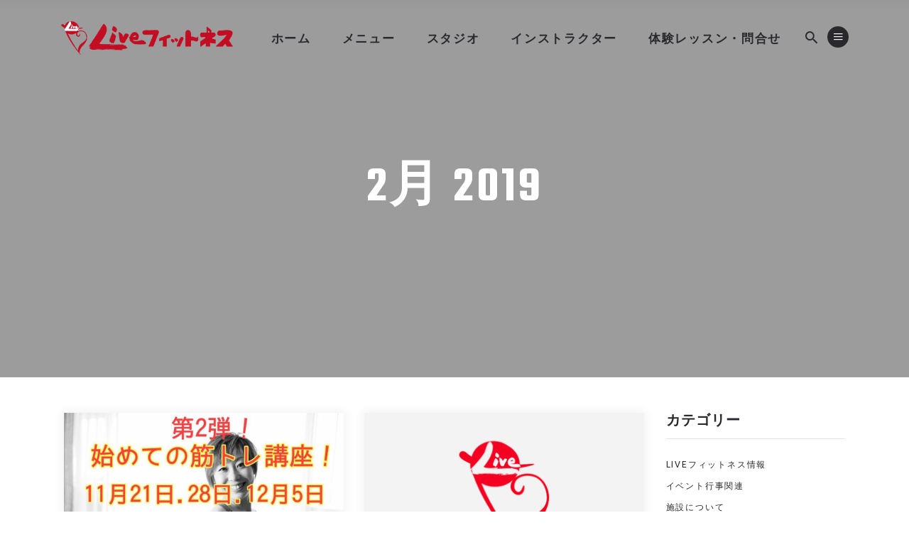

--- FILE ---
content_type: text/html; charset=UTF-8
request_url: https://livefitnesu.com/news/2019/02/
body_size: 17407
content:
<!DOCTYPE html>
<html lang="ja">
<head>
			
		<meta charset="UTF-8"/>
		<link rel="profile" href="http://gmpg.org/xfn/11"/>
			
				<meta name="viewport" content="width=device-width,initial-scale=1,user-scalable=yes">
		<title>2019年2月 &#8211; 豊橋の初心者から通えるLiveフィットネス</title>
<script type="application/javascript">var qodefBmiCalculatorAjaxUrl = "https://livefitnesu.com/wp/wp-admin/admin-ajax.php"</script><meta name='robots' content='max-image-preview:large' />
<link rel='dns-prefetch' href='//webfonts.xserver.jp' />
<link rel='dns-prefetch' href='//maps.googleapis.com' />
<link rel='dns-prefetch' href='//fonts.googleapis.com' />
<link rel="alternate" type="application/rss+xml" title="豊橋の初心者から通えるLiveフィットネス &raquo; フィード" href="https://livefitnesu.com/feed/" />
<link rel='stylesheet' id='wp-block-library-css' href='https://livefitnesu.com/wp/wp-includes/css/dist/block-library/style.min.css?ver=6.4.7' type='text/css' media='all' />
<style id='classic-theme-styles-inline-css' type='text/css'>
/*! This file is auto-generated */
.wp-block-button__link{color:#fff;background-color:#32373c;border-radius:9999px;box-shadow:none;text-decoration:none;padding:calc(.667em + 2px) calc(1.333em + 2px);font-size:1.125em}.wp-block-file__button{background:#32373c;color:#fff;text-decoration:none}
</style>
<style id='global-styles-inline-css' type='text/css'>
body{--wp--preset--color--black: #000000;--wp--preset--color--cyan-bluish-gray: #abb8c3;--wp--preset--color--white: #ffffff;--wp--preset--color--pale-pink: #f78da7;--wp--preset--color--vivid-red: #cf2e2e;--wp--preset--color--luminous-vivid-orange: #ff6900;--wp--preset--color--luminous-vivid-amber: #fcb900;--wp--preset--color--light-green-cyan: #7bdcb5;--wp--preset--color--vivid-green-cyan: #00d084;--wp--preset--color--pale-cyan-blue: #8ed1fc;--wp--preset--color--vivid-cyan-blue: #0693e3;--wp--preset--color--vivid-purple: #9b51e0;--wp--preset--gradient--vivid-cyan-blue-to-vivid-purple: linear-gradient(135deg,rgba(6,147,227,1) 0%,rgb(155,81,224) 100%);--wp--preset--gradient--light-green-cyan-to-vivid-green-cyan: linear-gradient(135deg,rgb(122,220,180) 0%,rgb(0,208,130) 100%);--wp--preset--gradient--luminous-vivid-amber-to-luminous-vivid-orange: linear-gradient(135deg,rgba(252,185,0,1) 0%,rgba(255,105,0,1) 100%);--wp--preset--gradient--luminous-vivid-orange-to-vivid-red: linear-gradient(135deg,rgba(255,105,0,1) 0%,rgb(207,46,46) 100%);--wp--preset--gradient--very-light-gray-to-cyan-bluish-gray: linear-gradient(135deg,rgb(238,238,238) 0%,rgb(169,184,195) 100%);--wp--preset--gradient--cool-to-warm-spectrum: linear-gradient(135deg,rgb(74,234,220) 0%,rgb(151,120,209) 20%,rgb(207,42,186) 40%,rgb(238,44,130) 60%,rgb(251,105,98) 80%,rgb(254,248,76) 100%);--wp--preset--gradient--blush-light-purple: linear-gradient(135deg,rgb(255,206,236) 0%,rgb(152,150,240) 100%);--wp--preset--gradient--blush-bordeaux: linear-gradient(135deg,rgb(254,205,165) 0%,rgb(254,45,45) 50%,rgb(107,0,62) 100%);--wp--preset--gradient--luminous-dusk: linear-gradient(135deg,rgb(255,203,112) 0%,rgb(199,81,192) 50%,rgb(65,88,208) 100%);--wp--preset--gradient--pale-ocean: linear-gradient(135deg,rgb(255,245,203) 0%,rgb(182,227,212) 50%,rgb(51,167,181) 100%);--wp--preset--gradient--electric-grass: linear-gradient(135deg,rgb(202,248,128) 0%,rgb(113,206,126) 100%);--wp--preset--gradient--midnight: linear-gradient(135deg,rgb(2,3,129) 0%,rgb(40,116,252) 100%);--wp--preset--font-size--small: 13px;--wp--preset--font-size--medium: 20px;--wp--preset--font-size--large: 36px;--wp--preset--font-size--x-large: 42px;--wp--preset--spacing--20: 0.44rem;--wp--preset--spacing--30: 0.67rem;--wp--preset--spacing--40: 1rem;--wp--preset--spacing--50: 1.5rem;--wp--preset--spacing--60: 2.25rem;--wp--preset--spacing--70: 3.38rem;--wp--preset--spacing--80: 5.06rem;--wp--preset--shadow--natural: 6px 6px 9px rgba(0, 0, 0, 0.2);--wp--preset--shadow--deep: 12px 12px 50px rgba(0, 0, 0, 0.4);--wp--preset--shadow--sharp: 6px 6px 0px rgba(0, 0, 0, 0.2);--wp--preset--shadow--outlined: 6px 6px 0px -3px rgba(255, 255, 255, 1), 6px 6px rgba(0, 0, 0, 1);--wp--preset--shadow--crisp: 6px 6px 0px rgba(0, 0, 0, 1);}:where(.is-layout-flex){gap: 0.5em;}:where(.is-layout-grid){gap: 0.5em;}body .is-layout-flow > .alignleft{float: left;margin-inline-start: 0;margin-inline-end: 2em;}body .is-layout-flow > .alignright{float: right;margin-inline-start: 2em;margin-inline-end: 0;}body .is-layout-flow > .aligncenter{margin-left: auto !important;margin-right: auto !important;}body .is-layout-constrained > .alignleft{float: left;margin-inline-start: 0;margin-inline-end: 2em;}body .is-layout-constrained > .alignright{float: right;margin-inline-start: 2em;margin-inline-end: 0;}body .is-layout-constrained > .aligncenter{margin-left: auto !important;margin-right: auto !important;}body .is-layout-constrained > :where(:not(.alignleft):not(.alignright):not(.alignfull)){max-width: var(--wp--style--global--content-size);margin-left: auto !important;margin-right: auto !important;}body .is-layout-constrained > .alignwide{max-width: var(--wp--style--global--wide-size);}body .is-layout-flex{display: flex;}body .is-layout-flex{flex-wrap: wrap;align-items: center;}body .is-layout-flex > *{margin: 0;}body .is-layout-grid{display: grid;}body .is-layout-grid > *{margin: 0;}:where(.wp-block-columns.is-layout-flex){gap: 2em;}:where(.wp-block-columns.is-layout-grid){gap: 2em;}:where(.wp-block-post-template.is-layout-flex){gap: 1.25em;}:where(.wp-block-post-template.is-layout-grid){gap: 1.25em;}.has-black-color{color: var(--wp--preset--color--black) !important;}.has-cyan-bluish-gray-color{color: var(--wp--preset--color--cyan-bluish-gray) !important;}.has-white-color{color: var(--wp--preset--color--white) !important;}.has-pale-pink-color{color: var(--wp--preset--color--pale-pink) !important;}.has-vivid-red-color{color: var(--wp--preset--color--vivid-red) !important;}.has-luminous-vivid-orange-color{color: var(--wp--preset--color--luminous-vivid-orange) !important;}.has-luminous-vivid-amber-color{color: var(--wp--preset--color--luminous-vivid-amber) !important;}.has-light-green-cyan-color{color: var(--wp--preset--color--light-green-cyan) !important;}.has-vivid-green-cyan-color{color: var(--wp--preset--color--vivid-green-cyan) !important;}.has-pale-cyan-blue-color{color: var(--wp--preset--color--pale-cyan-blue) !important;}.has-vivid-cyan-blue-color{color: var(--wp--preset--color--vivid-cyan-blue) !important;}.has-vivid-purple-color{color: var(--wp--preset--color--vivid-purple) !important;}.has-black-background-color{background-color: var(--wp--preset--color--black) !important;}.has-cyan-bluish-gray-background-color{background-color: var(--wp--preset--color--cyan-bluish-gray) !important;}.has-white-background-color{background-color: var(--wp--preset--color--white) !important;}.has-pale-pink-background-color{background-color: var(--wp--preset--color--pale-pink) !important;}.has-vivid-red-background-color{background-color: var(--wp--preset--color--vivid-red) !important;}.has-luminous-vivid-orange-background-color{background-color: var(--wp--preset--color--luminous-vivid-orange) !important;}.has-luminous-vivid-amber-background-color{background-color: var(--wp--preset--color--luminous-vivid-amber) !important;}.has-light-green-cyan-background-color{background-color: var(--wp--preset--color--light-green-cyan) !important;}.has-vivid-green-cyan-background-color{background-color: var(--wp--preset--color--vivid-green-cyan) !important;}.has-pale-cyan-blue-background-color{background-color: var(--wp--preset--color--pale-cyan-blue) !important;}.has-vivid-cyan-blue-background-color{background-color: var(--wp--preset--color--vivid-cyan-blue) !important;}.has-vivid-purple-background-color{background-color: var(--wp--preset--color--vivid-purple) !important;}.has-black-border-color{border-color: var(--wp--preset--color--black) !important;}.has-cyan-bluish-gray-border-color{border-color: var(--wp--preset--color--cyan-bluish-gray) !important;}.has-white-border-color{border-color: var(--wp--preset--color--white) !important;}.has-pale-pink-border-color{border-color: var(--wp--preset--color--pale-pink) !important;}.has-vivid-red-border-color{border-color: var(--wp--preset--color--vivid-red) !important;}.has-luminous-vivid-orange-border-color{border-color: var(--wp--preset--color--luminous-vivid-orange) !important;}.has-luminous-vivid-amber-border-color{border-color: var(--wp--preset--color--luminous-vivid-amber) !important;}.has-light-green-cyan-border-color{border-color: var(--wp--preset--color--light-green-cyan) !important;}.has-vivid-green-cyan-border-color{border-color: var(--wp--preset--color--vivid-green-cyan) !important;}.has-pale-cyan-blue-border-color{border-color: var(--wp--preset--color--pale-cyan-blue) !important;}.has-vivid-cyan-blue-border-color{border-color: var(--wp--preset--color--vivid-cyan-blue) !important;}.has-vivid-purple-border-color{border-color: var(--wp--preset--color--vivid-purple) !important;}.has-vivid-cyan-blue-to-vivid-purple-gradient-background{background: var(--wp--preset--gradient--vivid-cyan-blue-to-vivid-purple) !important;}.has-light-green-cyan-to-vivid-green-cyan-gradient-background{background: var(--wp--preset--gradient--light-green-cyan-to-vivid-green-cyan) !important;}.has-luminous-vivid-amber-to-luminous-vivid-orange-gradient-background{background: var(--wp--preset--gradient--luminous-vivid-amber-to-luminous-vivid-orange) !important;}.has-luminous-vivid-orange-to-vivid-red-gradient-background{background: var(--wp--preset--gradient--luminous-vivid-orange-to-vivid-red) !important;}.has-very-light-gray-to-cyan-bluish-gray-gradient-background{background: var(--wp--preset--gradient--very-light-gray-to-cyan-bluish-gray) !important;}.has-cool-to-warm-spectrum-gradient-background{background: var(--wp--preset--gradient--cool-to-warm-spectrum) !important;}.has-blush-light-purple-gradient-background{background: var(--wp--preset--gradient--blush-light-purple) !important;}.has-blush-bordeaux-gradient-background{background: var(--wp--preset--gradient--blush-bordeaux) !important;}.has-luminous-dusk-gradient-background{background: var(--wp--preset--gradient--luminous-dusk) !important;}.has-pale-ocean-gradient-background{background: var(--wp--preset--gradient--pale-ocean) !important;}.has-electric-grass-gradient-background{background: var(--wp--preset--gradient--electric-grass) !important;}.has-midnight-gradient-background{background: var(--wp--preset--gradient--midnight) !important;}.has-small-font-size{font-size: var(--wp--preset--font-size--small) !important;}.has-medium-font-size{font-size: var(--wp--preset--font-size--medium) !important;}.has-large-font-size{font-size: var(--wp--preset--font-size--large) !important;}.has-x-large-font-size{font-size: var(--wp--preset--font-size--x-large) !important;}
.wp-block-navigation a:where(:not(.wp-element-button)){color: inherit;}
:where(.wp-block-post-template.is-layout-flex){gap: 1.25em;}:where(.wp-block-post-template.is-layout-grid){gap: 1.25em;}
:where(.wp-block-columns.is-layout-flex){gap: 2em;}:where(.wp-block-columns.is-layout-grid){gap: 2em;}
.wp-block-pullquote{font-size: 1.5em;line-height: 1.6;}
</style>
<link rel='stylesheet' id='contact-form-7-css' href='https://livefitnesu.com/wp/wp-content/plugins/contact-form-7/includes/css/styles.css?ver=5.8.4' type='text/css' media='all' />
<link rel='stylesheet' id='prowess-bmi-calculator-style-css' href='https://livefitnesu.com/wp/wp-content/plugins/prowess-bmi-calculator/assets/css/bmi-calculator.min.css?ver=6.4.7' type='text/css' media='all' />
<link rel='stylesheet' id='rs-plugin-settings-css' href='https://livefitnesu.com/wp/wp-content/plugins/revslider/public/assets/css/settings.css?ver=5.4.8' type='text/css' media='all' />
<style id='rs-plugin-settings-inline-css' type='text/css'>
#rs-demo-id {}
</style>
<link rel='stylesheet' id='prowess-select-default-style-css' href='https://livefitnesu.com/wp/wp-content/themes/prowess/style.css?ver=6.4.7' type='text/css' media='all' />
<link rel='stylesheet' id='prowess-select-child-style-css' href='https://livefitnesu.com/wp/wp-content/themes/prowess-child/style.css?ver=6.4.7' type='text/css' media='all' />
<link rel='stylesheet' id='prowess-select-modules-css' href='https://livefitnesu.com/wp/wp-content/themes/prowess/assets/css/modules.min.css?ver=6.4.7' type='text/css' media='all' />
<link rel='stylesheet' id='qodef-font_awesome-css' href='https://livefitnesu.com/wp/wp-content/themes/prowess/assets/css/font-awesome/css/font-awesome.min.css?ver=6.4.7' type='text/css' media='all' />
<link rel='stylesheet' id='qodef-font_elegant-css' href='https://livefitnesu.com/wp/wp-content/themes/prowess/assets/css/elegant-icons/style.min.css?ver=6.4.7' type='text/css' media='all' />
<link rel='stylesheet' id='qodef-ion_icons-css' href='https://livefitnesu.com/wp/wp-content/themes/prowess/assets/css/ion-icons/css/ionicons.min.css?ver=6.4.7' type='text/css' media='all' />
<link rel='stylesheet' id='qodef-linea_icons-css' href='https://livefitnesu.com/wp/wp-content/themes/prowess/assets/css/linea-icons/style.css?ver=6.4.7' type='text/css' media='all' />
<link rel='stylesheet' id='qodef-linear_icons-css' href='https://livefitnesu.com/wp/wp-content/themes/prowess/assets/css/linear-icons/style.css?ver=6.4.7' type='text/css' media='all' />
<link rel='stylesheet' id='qodef-simple_line_icons-css' href='https://livefitnesu.com/wp/wp-content/themes/prowess/assets/css/simple-line-icons/simple-line-icons.css?ver=6.4.7' type='text/css' media='all' />
<link rel='stylesheet' id='qodef-dripicons-css' href='https://livefitnesu.com/wp/wp-content/themes/prowess/assets/css/dripicons/dripicons.css?ver=6.4.7' type='text/css' media='all' />
<link rel='stylesheet' id='mediaelement-css' href='https://livefitnesu.com/wp/wp-includes/js/mediaelement/mediaelementplayer-legacy.min.css?ver=4.2.17' type='text/css' media='all' />
<link rel='stylesheet' id='wp-mediaelement-css' href='https://livefitnesu.com/wp/wp-includes/js/mediaelement/wp-mediaelement.min.css?ver=6.4.7' type='text/css' media='all' />
<link rel='stylesheet' id='prowess-select-style-dynamic-css' href='https://livefitnesu.com/wp/wp-content/themes/prowess/assets/css/style_dynamic.css?ver=1542877676' type='text/css' media='all' />
<link rel='stylesheet' id='prowess-select-modules-responsive-css' href='https://livefitnesu.com/wp/wp-content/themes/prowess/assets/css/modules-responsive.min.css?ver=6.4.7' type='text/css' media='all' />
<link rel='stylesheet' id='prowess-select-style-dynamic-responsive-css' href='https://livefitnesu.com/wp/wp-content/themes/prowess/assets/css/style_dynamic_responsive.css?ver=1542877676' type='text/css' media='all' />
<link rel='stylesheet' id='prowess-select-google-fonts-css' href='https://fonts.googleapis.com/css?family=Ubuntu%3A300%2C400%2C500%2C600%2C700%7CTeko%3A300%2C400%2C500%2C600%2C700&#038;subset=latin-ext&#038;ver=1.0.0' type='text/css' media='all' />
<link rel='stylesheet' id='my-external-style-css' href='https://livefitnesu.com/wp/wp-content/themes/prowess/assets/css/style_dynamic.css?ver=6.3.2' type='text/css' media='all' />
<script type="text/javascript" src="https://livefitnesu.com/wp/wp-includes/js/jquery/jquery.min.js?ver=3.7.1" id="jquery-core-js"></script>
<script type="text/javascript" src="https://livefitnesu.com/wp/wp-includes/js/jquery/jquery-migrate.min.js?ver=3.4.1" id="jquery-migrate-js"></script>
<script type="text/javascript" src="//webfonts.xserver.jp/js/xserverv3.js?fadein=0&amp;ver=2.0.5" id="typesquare_std-js"></script>
<script type="text/javascript" src="https://livefitnesu.com/wp/wp-content/plugins/revslider/public/assets/js/jquery.themepunch.tools.min.js?ver=5.4.8" id="tp-tools-js"></script>
<script type="text/javascript" src="https://livefitnesu.com/wp/wp-content/plugins/revslider/public/assets/js/jquery.themepunch.revolution.min.js?ver=5.4.8" id="revmin-js"></script>
<link rel="https://api.w.org/" href="https://livefitnesu.com/wp-json/" /><link rel="EditURI" type="application/rsd+xml" title="RSD" href="https://livefitnesu.com/wp/xmlrpc.php?rsd" />
<meta name="generator" content="WordPress 6.4.7" />
<!-- start Simple Custom CSS and JS -->
<script type="text/javascript">
 

</script>
<!-- end Simple Custom CSS and JS -->
<!-- start Simple Custom CSS and JS -->
<link rel="stylesheet" href="https://unpkg.com/scroll-hint@1.1.2/css/scroll-hint.css">
<script src="https://unpkg.com/scroll-hint@1.1.2/js/scroll-hint.js"></script>
<link rel="stylesheet" href="https://livefitnesu.com/wp/wp-content/themes/prowess-child/submenu.css">
<!-- end Simple Custom CSS and JS -->

		<!-- GA Google Analytics @ https://m0n.co/ga -->
		<script async src="https://www.googletagmanager.com/gtag/js?id=UA-97734543-1"></script>
		<script>
			window.dataLayer = window.dataLayer || [];
			function gtag(){dataLayer.push(arguments);}
			gtag('js', new Date());
			gtag('config', 'UA-97734543-1');
		</script>

	<!-- Markup (JSON-LD) structured in schema.org ver.4.7.0 START -->
<!-- Markup (JSON-LD) structured in schema.org END -->
<style type='text/css'>
#post-4266 h1,#post-4266 .tp-caption{ font-family: "G2サンセリフ-B";}#post-4265 h1,#post-4265 .tp-caption{ font-family: "G2サンセリフ-B";}#post-4263 h1,#post-4263 .tp-caption{ font-family: "G2サンセリフ-B";}#post-4262 h1,#post-4262 .tp-caption{ font-family: "G2サンセリフ-B";}#post-4261 h1,#post-4261 .tp-caption{ font-family: "G2サンセリフ-B";}#post-4259 h1,#post-4259 .tp-caption{ font-family: "G2サンセリフ-B";}#post-4257 h1,#post-4257 .tp-caption{ font-family: "G2サンセリフ-B";}#post-4256 h1,#post-4256 .tp-caption{ font-family: "G2サンセリフ-B";}</style>
<meta name="generator" content="Powered by WPBakery Page Builder - drag and drop page builder for WordPress."/>
<!--[if lte IE 9]><link rel="stylesheet" type="text/css" href="https://livefitnesu.com/wp/wp-content/plugins/js_composer/assets/css/vc_lte_ie9.min.css" media="screen"><![endif]--><meta name="generator" content="Powered by Slider Revolution 5.4.8 - responsive, Mobile-Friendly Slider Plugin for WordPress with comfortable drag and drop interface." />
<link rel="icon" href="https://livefitnesu.com/wp/wp-content/uploads/2018/10/cropped-logo-symbol-32x32.png" sizes="32x32" />
<link rel="icon" href="https://livefitnesu.com/wp/wp-content/uploads/2018/10/cropped-logo-symbol-192x192.png" sizes="192x192" />
<link rel="apple-touch-icon" href="https://livefitnesu.com/wp/wp-content/uploads/2018/10/cropped-logo-symbol-180x180.png" />
<meta name="msapplication-TileImage" content="https://livefitnesu.com/wp/wp-content/uploads/2018/10/cropped-logo-symbol-270x270.png" />
<script type="text/javascript">function setREVStartSize(e){									
						try{ e.c=jQuery(e.c);var i=jQuery(window).width(),t=9999,r=0,n=0,l=0,f=0,s=0,h=0;
							if(e.responsiveLevels&&(jQuery.each(e.responsiveLevels,function(e,f){f>i&&(t=r=f,l=e),i>f&&f>r&&(r=f,n=e)}),t>r&&(l=n)),f=e.gridheight[l]||e.gridheight[0]||e.gridheight,s=e.gridwidth[l]||e.gridwidth[0]||e.gridwidth,h=i/s,h=h>1?1:h,f=Math.round(h*f),"fullscreen"==e.sliderLayout){var u=(e.c.width(),jQuery(window).height());if(void 0!=e.fullScreenOffsetContainer){var c=e.fullScreenOffsetContainer.split(",");if (c) jQuery.each(c,function(e,i){u=jQuery(i).length>0?u-jQuery(i).outerHeight(!0):u}),e.fullScreenOffset.split("%").length>1&&void 0!=e.fullScreenOffset&&e.fullScreenOffset.length>0?u-=jQuery(window).height()*parseInt(e.fullScreenOffset,0)/100:void 0!=e.fullScreenOffset&&e.fullScreenOffset.length>0&&(u-=parseInt(e.fullScreenOffset,0))}f=u}else void 0!=e.minHeight&&f<e.minHeight&&(f=e.minHeight);e.c.closest(".rev_slider_wrapper").css({height:f})					
						}catch(d){console.log("Failure at Presize of Slider:"+d)}						
					};</script>
		<style type="text/css" id="wp-custom-css">
			nav.qodef-mobile-nav.ps.ps--theme_default {
    height: auto!important;
}
h3#slide-51-layer-22 {
    font-size: calc(0.25vw + 1.3rem)!important;
}
.main-content{
	padding-top:150px;
	padding-bottom:100px
}


div#rev_slider_17_1_wrapper {
    left: 0!important;
		padding:0!important;
}
.vc_row.wpb_row.vc_row-fluid.vc_row-o-full-height.vc_row-o-columns-middle.vc_row-flex.qodef-grid_line_dual {
    width: 100%;
	margin:0
}
#slider .vc_column-inner {
    padding: 0!important;
}
.responsive-table
 {
    overflow-x: auto;
}
.wpb_wrapper table {
    width: 100%;
    border-collapse: collapse;
}

.qodef-grid {
    width: 1110px;
    margin: 0 auto
}

.wpcf7-spinner{
	display:none!important;
}

.tp-caption img {
    width: 90%!important;
    margin: auto!important;
    display: block;
}
.waku figure {
    border: 1px solid #ccc;

}
	div#text-9 {
    margin-bottom: 0;
    font-size: 14px;
}
body{
	color: #555;
	font-family: 'Yu Gothic', 'YuGothic', 'Hiragino Kaku Gothic ProN', 'Hiragino Sans', sans-serif;

}
footer div#text-8 {
    margin-bottom: 0px!important;
}
.huchidori{
	      font-family: "G2サンセリフ-B",Teko,sans-serif;
    text-shadow:
        -3px -3px 0 #000, 
        3px -3px 0 #000, 
        -3px 3px 0 #000, 
        3px 3px 0 #000,
        -4px 0 0 #000, 
        4px 0 0 #000, 
        0 -4px 0 #000, 
        0 4px 0 #000,
        -2px -4px 0 #000,
        2px -4px 0 #000,
        -2px 4px 0 #000,
        2px 4px 0 #000,
        -4px -2px 0 #000,
        4px -2px 0 #000,
        -4px 2px 0 #000,
        4px 2px 0 #000;
}
.huchidoriw{
	      font-family: "G2サンセリフ-B",Teko,sans-serif;
    text-shadow:
        -3px -3px 0 #FFF, 
        3px -3px 0 #FFF, 
        -3px 3px 0 #FFF, 
        3px 3px 0 #FFF,
        -4px 0 0 #FFF, 
        4px 0 0 #FFF, 
        0 -4px 0 #FFF, 
        0 4px 0 #FFF,
        -2px -4px 0 #FFF,
        2px -4px 0 #FFF,
        -2px 4px 0 #FFF,
        2px 4px 0 #FFF,
        -4px -2px 0 #FFF,
        4px -2px 0 #FFF,
        -4px 2px 0 #FFF,
        4px 2px 0 #FFF;
font-size: 50px;
    line-height: 50px!important;
    color: red;
    font-weight: 900!important;

}
.top-programs .qodef-info-box-holder .qodef-ib-front-holder {
  opacity: 0;
  transition: opacity .3s ease-out;
}

.top-programs .qodef-info-box-holder:hover .qodef-ib-front-holder,
.top-programs .qodef-info-box-holder:focus .qodef-ib-front-holder  {
  opacity: 1;
}

.top-programs .qodef-info-box-holder .qodef-ib-overlay {
	background-position: center;
}

.top-programs .qodef-info-box-holder {
	box-sizing: border-box;
	min-height: calc(100vw / 800 * 450);
}

.top-programs > .wpb_column > .vc_column-inner > .wpb_wrapper {
	height: 100%;
}

.qodef-mobile-header .qodef-mobile-logo-wrapper a,
.qodef-sticky-header .qodef-sticky-holder .qodef-logo-wrapper a,
.qodef-page-header .qodef-menu-area .qodef-logo-wrapper a {
	height: 36px;
}

.wpcf7-date {
	border: 0;
}

.wpcf7-form {
	color: #313646;
}

.wpcf7-label {
	font-weight: 700;
}

.c-pricing-table {
	background-color: #2c2b30;
	color: #ccc;
	white-space: nowrap;
	font-size: 1.25em;
}

.c-pricing-table,
.c-pricing-table th,
.c-pricing-table td {
	border: 1px solid rgba(0, 0, 0, 0.5);
}

.c-pricing-table th {
	color: #fff;
	background-color: #df3a28;
	font-weight: 700;
}

.c-pricing-table th,
.c-pricing-table td {
	padding-top: 0.75em;
	padding-bottom: 0.75em;
	vertical-align: middle;
}

.qodef-team.info-hover .qodef-team-inner .qodef-team-position-main {
	width: 210px;
	right: -88px;
}

.lf-lesson-type {
	color: #ef4a17;
}

.lf-lesson-type > i {
	font-size: 36px;
	margin-right: 6px;
	vertical-align: -6px;
}

.qodef-image-gallery.qodef-ig-carousel-type.is-middle .owl-stage {
  display: -webkit-inline-box;
  display: -ms-inline-flexbox;
  display: inline-flex;
  -webkit-box-align: center;
      -ms-flex-align: center;
          align-items: center;
}

.image-grid--two-for-mobile .qodef-ig-lightbox::before {
	content: '';
	display: block;
	padding-top: 100%;
	width: 100%;
}

.image-grid--two-for-mobile img {
	position: absolute !important;
	top: 0;
	left: 0;
	width: 100%;
	height: 100%;
}

.qodef-image-gallery.is-dark .qodef-owl-slider .owl-dots .owl-dot.active span, qodef-image-gallery.is-dark .qodef-owl-slider .owl-dots .owl-dot:hover span {
	background-color: #fff;
	border-color: #fff;
}

.qodef-image-gallery.is-dark .qodef-owl-slider .owl-dots .owl-dot span {
	border-color: rgba(255,255,255,0.3);
}

.page-id-3564 .qodef-light-header .qodef-page-header>div:not(.qodef-sticky-header):not(.fixed) .qodef-main-menu>ul>li.qodef-active-item>a, .qodef-light-header .qodef-page-header>div:not(.qodef-sticky-header):not(.fixed) .qodef-main-menu>ul>li>a.current, .qodef-light-header .qodef-page-header>div:not(.qodef-sticky-header):not(.fixed) .qodef-main-menu>ul>li>a:hover {
	color: #161616;
}

.qodef-video-button-holder.is-opacity-90 .arrow_triangle-right_alt {
	opacity: 0.9;
}

body.search > .qodef-wrapper > .qodef-wrapper-inner > .qodef-content > .qodef-content-inner > .qodef-container > .qodef-container-inner {
	padding: 150px 0 50px;
}

@media only screen and (max-width: 680px) {
	.qodef-section-title-holder .qodef-st-title-number {
		top: -12px !important;
	}
	
	.image-grid--two-for-mobile .qodef-ig-image {
		width: 50% !important;
	}
}

@media only screen and (min-width: 681px) and (max-width: 767px) {
	.image-grid--two-for-mobile .qodef-ig-image {
		clear: none !important;
		width: 25% !important;
	}
}

@media only screen and (max-width: 768px) {
	.qodef-section-title-holder .qodef-st-title-number {
		top: -32px !important;
	}
.wpb_single_image.wpb_content_element.vc_align_left {
    text-align: center;
	padding-bottom: 20px;
}
	.main-content{
		    padding-top: 75px;
		padding-bottom:75px
	}
}

@media all and (min-width: 769px) {
	.qodef-sticky-header .qodef-sticky-holder .qodef-logo-wrapper a,
	.qodef-page-header .qodef-menu-area .qodef-logo-wrapper a {
		height: 40px;
	}

	.slider-img-fluid img {
		width: auto !important;
		height: calc(100vh - 300px) !important;
	}

}

@media all and (min-width: 991px) and (max-width: 1024px) {
	.qodef-tabs.qodef-tabs-boxed.trial-tabs .qodef-tabs-nav li a, .qodef-tabs.qodef-tabs-standard.trial-tabs .qodef-tabs-nav li a {
		font-size: 18px !important;
	}
}

@media all and (min-width: 992px) {
	.top-programs .qodef-info-box-holder {
		min-height: 100%;
	}
	
	.text-md-right {
		text-align: right !important;
	}
	.text-md-left {
		text-align: left !important;
	}
}

@media all and (min-width: 1024px) {
	.scroll-hint {
		overflow: visible !important;
	}
}

@media all and (max-width: 1023px) {
	.qodef-two-columns-reverse.qodef-responsive-mode-1024 {
		display: flex;
		flex-direction: column;
	}
	
	.qodef-two-columns-reverse.qodef-responsive-mode-1024 > .qodef-eh-item:last-of-type {
		order: -1;
	}
}

@media all and (min-width: 1025px) and (max-width: 1200px) {
  .qodef-main-menu>ul>li>a {
    padding: 0 16px;
    font-size: 16px;
  }
}


@media all and (min-width: 1201px) {
	.qodef-sticky-header .qodef-sticky-holder .qodef-logo-wrapper a,
	.qodef-page-header .qodef-menu-area .qodef-logo-wrapper a {
		height: 50px;
	}
}
@media only screen and (max-width: 1200px){
.qodef-container-inner, .qodef-grid, .qodef-row-grid-section {
    width: 95%;
}
}
		</style>
		<noscript><style type="text/css"> .wpb_animate_when_almost_visible { opacity: 1; }</style></noscript></head>
<body class="archive date qodef-bmi-calculator-1.2 prowess-core-1.0.1 prowess child-child-ver-1.0.0 prowess-ver-1.2 qodef-smooth-page-transitions qodef-smooth-page-transitions-preloader qodef-smooth-page-transitions-fadeout qodef-grid-1300 qodef-sticky-header-on-scroll-down-up qodef-dropdown-animate-height qodef-header-standard qodef-menu-area-shadow-disable qodef-menu-area-in-grid-shadow-disable qodef-menu-area-border-disable qodef-menu-area-in-grid-border-disable qodef-logo-area-border-disable qodef-header-vertical-shadow-disable qodef-header-vertical-border-disable qodef-side-menu-slide-from-right qodef-default-mobile-header qodef-sticky-up-mobile-header wpb-js-composer js-comp-ver-5.5.2 vc_responsive qodef-fullscreen-search qodef-search-fade" itemscope itemtype="http://schema.org/WebPage">
				<div class="qodef-smooth-transition-loader qodef-mimic-ajax">
				<div class="qodef-st-loader">
					<div class="qodef-st-loader1">
						<div class="qodef-prowess-loader"><span class="qodef-prowess-loader-char"></span></div>					</div>
				</div>
			</div>
		<section class="qodef-side-menu">
	<div class="qodef-close-side-menu-holder">
		<a class="qodef-close-side-menu qodef-close-side-menu-icon-pack" href="#">
			<i class="qodef-icon-ion-icon ion-android-close "></i>		</a>
	</div>
	<div id="media_image-4" class="widget qodef-sidearea widget_media_image"><a href="https://livefitnesu.com/wp"><img width="160" height="32" src="https://livefitnesu.com/wp/wp-content/uploads/2018/08/logo_2-300x60.png" class="image wp-image-38  attachment-160x32 size-160x32" alt="Liveフィットネス" style="max-width: 100%; height: auto;" decoding="async" srcset="https://livefitnesu.com/wp/wp-content/uploads/2018/08/logo_2-300x60.png 300w, https://livefitnesu.com/wp/wp-content/uploads/2018/08/logo_2.png 400w" sizes="(max-width: 160px) 100vw, 160px" /></a></div><div id="text-5" class="widget qodef-sidearea widget_text">			<div class="textwidget"><p>暗闇だから恥ずかしくなく40~80歳が通える新感覚フィットネススタジオです。通うのが楽しくなる！只今、体験者募集中！</p>

</div>
		</div><div id="text-9" class="widget qodef-sidearea widget_text">			<div class="textwidget"><p>代表責任者：中澤佑介</p>
</div>
		</div>		
		<a class="qodef-icon-widget-holder qodef-icon-has-hover" data-hover-color="#f34e3a" href="tel:0532397530" target="_blank" style="color: #b1b2b2;font-size: 17px">
			<span class="qodef-icon-element icon-call-in"></span>			<span class="qodef-icon-text ">0532-39-7530</span>		</a>
				
		<a class="qodef-icon-widget-holder qodef-icon-has-hover" data-hover-color="#f34e3a" href="https://www.google.co.jp/maps/place/Live/@34.7409985,137.3454916,21z/data=!4m13!1m7!3m6!1s0x6004d1c4905d0c2f:0x77de1a691349c2d9!2z44CSNDQxLTgwNzcg5oSb55-l55yM6LGK5qmL5biC56We6YeO5paw55Sw55S644Kr44OO5Ymy77yY77yU4oiS77yR!3b1!8m2!3d34.7410931!4d137.3454767!3m4!1s0x6004d19da4ed1449:0x464953cc8790db11!8m2!3d34.7411744!4d137.345567" target="_blank" style="color: #b1b2b2;font-size: 17px">
			<span class="qodef-icon-element icon-location-pin"></span>			<span class="qodef-icon-text ">豊橋市神野新田町字カの割84-1</span>		</a>
				
		<a class="qodef-icon-widget-holder qodef-icon-has-hover" data-hover-color="#f34e3a" href="/contact/" target="_blank" style="color: #b1b2b2;font-size: 17px">
			<span class="qodef-icon-element icon-clock"></span>			<span class="qodef-icon-text ">平日 9:00 - 15:00</span>		</a>
		<div class="widget qodef-separator-widget"><div class="qodef-separator-holder clearfix  qodef-separator-left qodef-separator-normal">
	<div class="qodef-separator" style="border-color: #ebebeb;border-style: dashed;width: 100%;border-bottom-width: 1px;margin-top: 30px"></div>
</div>
</div><div class="widget qodef-separator-widget"><div class="qodef-separator-holder clearfix  qodef-separator-center qodef-separator-normal">
	<div class="qodef-separator" style="border-style: solid;margin-bottom: 25px"></div>
</div>
</div><div id="text-6" class="widget qodef-sidearea widget_text"><div class="qodef-widget-title-holder"><h5 class="qodef-widget-title">Follow Us</h5></div>			<div class="textwidget"></div>
		</div>		
		<a class="qodef-social-icon-widget-holder qodef-icon-has-hover" data-hover-color="#f34e3a" style="color: #b1b2b2;;font-size: 18px;margin: -35px 30px 0 0;" href="https://www.facebook.com/livefitnesu/" target="_blank">
			<span class="qodef-social-icon-widget fa fa-facebook     "></span>		</a>
				
		<a class="qodef-social-icon-widget-holder qodef-icon-has-hover" data-hover-color="#f34e3a" style="color: #b1b2b2;;font-size: 18px;margin: -35px 30px 0 0;" href="https://www.instagram.com/livefit501/" target="_blank">
			<span class="qodef-social-icon-widget fa fa-instagram     "></span>		</a>
				
		<a class="qodef-social-icon-widget-holder qodef-icon-has-hover" data-hover-color="#f34e3a" style="color: #b1b2b2;;font-size: 18px;margin: -35px 30px 0 0;" href="https://www.youtube.com/channel/UCNRW4i9apULvLhPMO4kospQ" target="_blank">
			<span class="qodef-social-icon-widget  social_youtube    "></span>		</a>
		</section>
    <div class="qodef-wrapper">
        <div class="qodef-wrapper-inner">
            <div class="qodef-fullscreen-search-holder">
	<a class="qodef-search-close qodef-search-close-icon-pack" href="javascript:void(0)">
		<i class="qodef-icon-ion-icon ion-android-close "></i>	</a>
	<div class="qodef-fullscreen-search-table">
		<div class="qodef-fullscreen-search-cell">
			<div class="qodef-fullscreen-search-inner">
				<form action="https://livefitnesu.com/" class="qodef-fullscreen-search-form" method="get">
					<div class="qodef-form-holder">
						<div class="qodef-form-holder-inner">
							<div class="qodef-field-holder">
								<input type="text" placeholder="検索" name="s" class="qodef-search-field" autocomplete="off"/>
							</div>
							<button type="submit" class="qodef-search-submit qodef-search-submit-icon-pack">
								<i class="qodef-icon-ion-icon ion-android-search "></i>							</button>
							<div class="qodef-line"></div>
						</div>
					</div>
				</form>
			</div>
		</div>
	</div>
</div>
<header class="qodef-page-header">
		
				
	<div class="qodef-menu-area qodef-menu-right">
				
					<div class="qodef-grid">
						
			<div class="qodef-vertical-align-containers">
				<div class="qodef-position-left"><!--
				 --><div class="qodef-position-left-inner">
						

<div class="qodef-logo-wrapper">
    <a itemprop="url" href="https://livefitnesu.com/" >
        <img itemprop="image" class="qodef-normal-logo" src="https://livefitnesu.com/wp/wp-content/uploads/2018/08/logo_2.png"  alt="ロゴ"/>
        <img itemprop="image" class="qodef-dark-logo" src="https://livefitnesu.com/wp/wp-content/uploads/2018/08/logo_2.png"  alt="ダークロゴ"/>        <img itemprop="image" class="qodef-light-logo" src="https://livefitnesu.com/wp/wp-content/uploads/2018/10/logo_white.png"  alt="ライトロゴ"/>    </a>
</div>

											</div>
				</div>
								<div class="qodef-position-right"><!--
				 --><div class="qodef-position-right-inner">
													
<nav class="qodef-main-menu qodef-drop-down qodef-default-nav">
    <ul id="menu-main-navigation" class="clearfix"><li id="nav-menu-item-4616" class="menu-item menu-item-type-post_type menu-item-object-page menu-item-home  narrow"><a href="https://livefitnesu.com/" class=""><span class="item_outer"><span class="item_text">ホーム</span></span></a></li>
<li id="nav-menu-item-51" class="menu-item menu-item-type-custom menu-item-object-custom menu-item-has-children  has_sub narrow"><a href="#" class=""><span class="item_outer"><span class="item_text">メニュー</span><i class="qodef-menu-arrow fa fa-angle-down"></i></span></a>
<div class="second"><div class="inner"><ul>
	<li id="nav-menu-item-4653" class="menu-item menu-item-type-post_type menu-item-object-page "><a href="https://livefitnesu.com/fitness-for-starters/" class=""><span class="item_outer"><span class="item_text">初心者フィットネス</span></span></a></li>
	<li id="nav-menu-item-4652" class="menu-item menu-item-type-post_type menu-item-object-page "><a href="https://livefitnesu.com/kidsdance/" class=""><span class="item_outer"><span class="item_text">キッズ！リズムダンス教室</span></span></a></li>
	<li id="nav-menu-item-4651" class="menu-item menu-item-type-post_type menu-item-object-page "><a href="https://livefitnesu.com/vocal-lesson/" class=""><span class="item_outer"><span class="item_text">歌声レッスン</span></span></a></li>
</ul></div></div>
</li>
<li id="nav-menu-item-3528" class="menu-item menu-item-type-post_type menu-item-object-page  narrow"><a href="https://livefitnesu.com/studio-profile/" class=""><span class="item_outer"><span class="item_text">スタジオ</span></span></a></li>
<li id="nav-menu-item-4664" class="menu-item menu-item-type-post_type menu-item-object-page  narrow"><a href="https://livefitnesu.com/instructor/" class=""><span class="item_outer"><span class="item_text">インストラクター</span></span></a></li>
<li id="nav-menu-item-4615" class="menu-item menu-item-type-custom menu-item-object-custom menu-item-has-children  has_sub narrow"><a href="#" class=""><span class="item_outer"><span class="item_text">体験レッスン・問合せ</span><i class="qodef-menu-arrow fa fa-angle-down"></i></span></a>
<div class="second"><div class="inner"><ul>
	<li id="nav-menu-item-3531" class="menu-item menu-item-type-post_type menu-item-object-page "><a href="https://livefitnesu.com/trial/" class=""><span class="item_outer"><span class="item_text">お申込み</span></span></a></li>
	<li id="nav-menu-item-3510" class="menu-item menu-item-type-post_type menu-item-object-page "><a href="https://livefitnesu.com/contact/" class=""><span class="item_outer"><span class="item_text">お問い合わせ</span></span></a></li>
</ul></div></div>
</li>
</ul></nav>

														
		<a   class="qodef-search-opener qodef-icon-has-hover qodef-search-opener-icon-pack" href="javascript:void(0)">
            <span class="qodef-search-opener-wrapper">
                <i class="qodef-icon-ion-icon ion-android-search "></i>	                        </span>
		</a>
			
		<a class="qodef-side-menu-button-opener qodef-icon-has-hover qodef-side-menu-button-opener-icon-pack"  href="javascript:void(0)" >
						<span class="qodef-side-menu-icon">
				<i class="qodef-icon-ion-icon ion-navicon "></i>            </span>
		</a>
						</div>
				</div>
			</div>
			
					</div>
			</div>
			
		
	
<div class="qodef-sticky-header">
        <div class="qodef-sticky-holder qodef-menu-right">
                <div class="qodef-grid">
                        <div class="qodef-vertical-align-containers">
                <div class="qodef-position-left"><!--
                 --><div class="qodef-position-left-inner">
                        

<div class="qodef-logo-wrapper">
    <a itemprop="url" href="https://livefitnesu.com/" >
        <img itemprop="image" class="qodef-normal-logo" src="https://livefitnesu.com/wp/wp-content/uploads/2018/08/logo_2.png"  alt="ロゴ"/>
        <img itemprop="image" class="qodef-dark-logo" src="https://livefitnesu.com/wp/wp-content/uploads/2018/08/logo_2.png"  alt="ダークロゴ"/>        <img itemprop="image" class="qodef-light-logo" src="https://livefitnesu.com/wp/wp-content/uploads/2018/10/logo_white.png"  alt="ライトロゴ"/>    </a>
</div>

                                            </div>
                </div>
                                <div class="qodef-position-right"><!--
                 --><div class="qodef-position-right-inner">
                                                    
<nav class="qodef-main-menu qodef-drop-down qodef-sticky-nav">
    <ul id="menu-main-navigation-1" class="clearfix"><li id="sticky-nav-menu-item-4616" class="menu-item menu-item-type-post_type menu-item-object-page menu-item-home  narrow"><a href="https://livefitnesu.com/" class=""><span class="item_outer"><span class="item_text">ホーム</span><span class="plus"></span></span></a></li>
<li id="sticky-nav-menu-item-51" class="menu-item menu-item-type-custom menu-item-object-custom menu-item-has-children  has_sub narrow"><a href="#" class=""><span class="item_outer"><span class="item_text">メニュー</span><span class="plus"></span><i class="qodef-menu-arrow fa fa-angle-down"></i></span></a>
<div class="second"><div class="inner"><ul>
	<li id="sticky-nav-menu-item-4653" class="menu-item menu-item-type-post_type menu-item-object-page "><a href="https://livefitnesu.com/fitness-for-starters/" class=""><span class="item_outer"><span class="item_text">初心者フィットネス</span><span class="plus"></span></span></a></li>
	<li id="sticky-nav-menu-item-4652" class="menu-item menu-item-type-post_type menu-item-object-page "><a href="https://livefitnesu.com/kidsdance/" class=""><span class="item_outer"><span class="item_text">キッズ！リズムダンス教室</span><span class="plus"></span></span></a></li>
	<li id="sticky-nav-menu-item-4651" class="menu-item menu-item-type-post_type menu-item-object-page "><a href="https://livefitnesu.com/vocal-lesson/" class=""><span class="item_outer"><span class="item_text">歌声レッスン</span><span class="plus"></span></span></a></li>
</ul></div></div>
</li>
<li id="sticky-nav-menu-item-3528" class="menu-item menu-item-type-post_type menu-item-object-page  narrow"><a href="https://livefitnesu.com/studio-profile/" class=""><span class="item_outer"><span class="item_text">スタジオ</span><span class="plus"></span></span></a></li>
<li id="sticky-nav-menu-item-4664" class="menu-item menu-item-type-post_type menu-item-object-page  narrow"><a href="https://livefitnesu.com/instructor/" class=""><span class="item_outer"><span class="item_text">インストラクター</span><span class="plus"></span></span></a></li>
<li id="sticky-nav-menu-item-4615" class="menu-item menu-item-type-custom menu-item-object-custom menu-item-has-children  has_sub narrow"><a href="#" class=""><span class="item_outer"><span class="item_text">体験レッスン・問合せ</span><span class="plus"></span><i class="qodef-menu-arrow fa fa-angle-down"></i></span></a>
<div class="second"><div class="inner"><ul>
	<li id="sticky-nav-menu-item-3531" class="menu-item menu-item-type-post_type menu-item-object-page "><a href="https://livefitnesu.com/trial/" class=""><span class="item_outer"><span class="item_text">お申込み</span><span class="plus"></span></span></a></li>
	<li id="sticky-nav-menu-item-3510" class="menu-item menu-item-type-post_type menu-item-object-page "><a href="https://livefitnesu.com/contact/" class=""><span class="item_outer"><span class="item_text">お問い合わせ</span><span class="plus"></span></span></a></li>
</ul></div></div>
</li>
</ul></nav>

                                                		
		<a class="qodef-side-menu-button-opener qodef-icon-has-hover qodef-side-menu-button-opener-icon-pack"  href="javascript:void(0)" >
						<span class="qodef-side-menu-icon">
				<i class="qodef-icon-ion-icon ion-navicon "></i>            </span>
		</a>
	                    </div>
                </div>
            </div>
                    </div>
            </div>
	</div>

	
	</header>


<header class="qodef-mobile-header">
		
	<div class="qodef-mobile-header-inner">
		<div class="qodef-mobile-header-holder">
			<div class="qodef-grid">
				<div class="qodef-vertical-align-containers">
					<div class="qodef-vertical-align-containers">
													<div class="qodef-mobile-menu-opener qodef-mobile-menu-opener-icon-pack">
								<a href="javascript:void(0)">
									<span class="qodef-mobile-menu-icon">
										<span aria-hidden="true" class="qodef-icon-font-elegant icon_menu "></span>									</span>
																	</a>
							</div>
												<div class="qodef-position-center"><!--
						 --><div class="qodef-position-center-inner">
								

<div class="qodef-mobile-logo-wrapper">
    <a itemprop="url" href="https://livefitnesu.com/" >
        <img itemprop="image" src="https://livefitnesu.com/wp/wp-content/uploads/2018/08/logo_2.png"  alt="モバイル用のロゴ"/>
    </a>
</div>

							</div>
						</div>
						<div class="qodef-position-right"><!--
						 --><div class="qodef-position-right-inner">
															</div>
						</div>
					</div>
				</div>
			</div>
		</div>
		
<nav class="qodef-mobile-nav">
    <div class="qodef-grid">
        <ul id="menu-main-navigation-2" class=""><li id="mobile-menu-item-4616" class="menu-item menu-item-type-post_type menu-item-object-page menu-item-home "><a href="https://livefitnesu.com/" class=""><span>ホーム</span></a></li>
<li id="mobile-menu-item-51" class="menu-item menu-item-type-custom menu-item-object-custom menu-item-has-children  has_sub"><a href="#" class=" qodef-mobile-no-link"><span>メニュー</span></a><span class="mobile_arrow"><i class="qodef-sub-arrow fa fa-angle-right"></i><i class="fa fa-angle-down"></i></span>
<ul class="sub_menu">
	<li id="mobile-menu-item-4653" class="menu-item menu-item-type-post_type menu-item-object-page "><a href="https://livefitnesu.com/fitness-for-starters/" class=""><span>初心者フィットネス</span></a></li>
	<li id="mobile-menu-item-4652" class="menu-item menu-item-type-post_type menu-item-object-page "><a href="https://livefitnesu.com/kidsdance/" class=""><span>キッズ！リズムダンス教室</span></a></li>
	<li id="mobile-menu-item-4651" class="menu-item menu-item-type-post_type menu-item-object-page "><a href="https://livefitnesu.com/vocal-lesson/" class=""><span>歌声レッスン</span></a></li>
</ul>
</li>
<li id="mobile-menu-item-3528" class="menu-item menu-item-type-post_type menu-item-object-page "><a href="https://livefitnesu.com/studio-profile/" class=""><span>スタジオ</span></a></li>
<li id="mobile-menu-item-4664" class="menu-item menu-item-type-post_type menu-item-object-page "><a href="https://livefitnesu.com/instructor/" class=""><span>インストラクター</span></a></li>
<li id="mobile-menu-item-4615" class="menu-item menu-item-type-custom menu-item-object-custom menu-item-has-children  has_sub"><a href="#" class=" qodef-mobile-no-link"><span>体験レッスン・問合せ</span></a><span class="mobile_arrow"><i class="qodef-sub-arrow fa fa-angle-right"></i><i class="fa fa-angle-down"></i></span>
<ul class="sub_menu">
	<li id="mobile-menu-item-3531" class="menu-item menu-item-type-post_type menu-item-object-page "><a href="https://livefitnesu.com/trial/" class=""><span>お申込み</span></a></li>
	<li id="mobile-menu-item-3510" class="menu-item menu-item-type-post_type menu-item-object-page "><a href="https://livefitnesu.com/contact/" class=""><span>お問い合わせ</span></a></li>
</ul>
</li>
</ul>    </div>
</nav>

	</div>
	
	</header>

			<a id='qodef-back-to-top' href='#'>
                <span class="qodef-icon-stack">
                    <i class="qodef-icon-ion-icon ion-arrow-up-c "></i>                </span>
                <span class="qodef-icon-stack">
                    <i class="qodef-icon-ion-icon ion-arrow-up-c "></i>                </span>
			</a>
			        
            <div class="qodef-content" style="margin-top: -106px">
                <div class="qodef-content-inner">
<div class="qodef-title-holder qodef-centered-type qodef-title-va-window-top" style="height: 531px;background-color: #9c9c9c" data-height="425">
		<div class="qodef-title-wrapper" >
		<div class="qodef-title-inner">
			<div class="qodef-grid">
									<h1 class="qodef-page-title entry-title" >2月 2019</h1>
											</div>
	    </div>
	</div>
</div>


<div class="qodef-container">
		
	<div class="qodef-container-inner clearfix">
		<div class="qodef-grid-row ">
	<div class="qodef-page-content-holder qodef-grid-col-9">
		<div class="qodef-blog-holder qodef-blog-masonry qodef-blog-pagination-load-more qodef-masonry-images-fixed qodef-blog-type-masonry qodef-blog-two-columns qodef-normal-space qodef-blog-masonry-in-grid" data-blog-type= masonry data-next-page= 2 data-max-num-pages= 1 data-post-number= 9 data-excerpt-length= 0 data-archive-day= 0 data-archive-month= 2 data-archive-year= 2019 >
	<div class="qodef-blog-holder-inner qodef-outer-space">
		<div class="qodef-blog-masonry-grid-sizer"></div>
		<div class="qodef-blog-masonry-grid-gutter"></div>
		<article id="post-4266" class="qodef-post-has-media qodef-item-space post-4266 post type-post status-publish format-standard has-post-thumbnail hentry category-other">
    <div class="qodef-post-content">
        <div class="qodef-post-heading">
            
	<div class="qodef-post-image">
					<a itemprop="url" href="https://livefitnesu.com/news/%e7%ad%8b%e3%83%88%e3%83%ac%e8%ac%9b%e5%ba%a7%e9%96%8b%e8%ac%9b/" title="筋トレ講座開講">
					<img width="960" height="640" src="https://livefitnesu.com/wp/wp-content/uploads/2019/02/43021504_708906836129640_5222567385965264896_n.jpg" class="attachment-full size-full wp-post-image" alt="" decoding="async" fetchpriority="high" srcset="https://livefitnesu.com/wp/wp-content/uploads/2019/02/43021504_708906836129640_5222567385965264896_n.jpg 960w, https://livefitnesu.com/wp/wp-content/uploads/2019/02/43021504_708906836129640_5222567385965264896_n-300x200.jpg 300w, https://livefitnesu.com/wp/wp-content/uploads/2019/02/43021504_708906836129640_5222567385965264896_n-768x512.jpg 768w" sizes="(max-width: 960px) 100vw, 960px" />					</a>
					</div>
        </div>
        <div class="qodef-post-text">
            <div class="qodef-post-text-inner">
                <div class="qodef-post-info-top">
                    <div itemprop="dateCreated" class="qodef-post-info-date entry-date published updated">
            <a itemprop="url" href="https://livefitnesu.com/news/2019/02/">
    
        2019-02-01        </a>
    <meta itemprop="interactionCount" content="UserComments: 0"/>
</div>                </div>
                <div class="qodef-post-text-main">
                    
<h4 itemprop="name" class="entry-title qodef-post-title" >
            <a itemprop="url" href="https://livefitnesu.com/news/%e7%ad%8b%e3%83%88%e3%83%ac%e8%ac%9b%e5%ba%a7%e9%96%8b%e8%ac%9b/" title="筋トレ講座開講">
            筋トレ講座開講            </a>
    </h4>                                        	<div class="qodef-post-read-more-button">
		<a itemprop="url" href="https://livefitnesu.com/news/%e7%ad%8b%e3%83%88%e3%83%ac%e8%ac%9b%e5%ba%a7%e9%96%8b%e8%ac%9b/" target="_self"  class="qodef-btn qodef-btn-small qodef-btn-simple qodef-btn-icon qodef-blog-list-button"  >    <span class="qodef-btn-text"><span class="qodef-btn-text-inner">詳細を見る</span></span>    <span class="qodef-btn-text-inner qodef-btn-text-inner-icon">    	<i class="qodef-icon-ion-icon ion-arrow-right-c " ></i>    	<i class="qodef-icon-ion-icon ion-arrow-right-c " ></i>	    </span></a>	</div>
                </div>
            </div>
        </div>
    </div>
</article><article id="post-4265" class="qodef-post-has-media qodef-item-space post-4265 post type-post status-publish format-standard has-post-thumbnail hentry category-other">
    <div class="qodef-post-content">
        <div class="qodef-post-heading">
            
	<div class="qodef-post-image">
					<a itemprop="url" href="https://livefitnesu.com/news/%e4%bb%8a%e6%97%a5%e3%81%ae%e3%83%aa%e3%82%ba%e3%83%a0%e3%82%a8%e3%82%af%e3%82%b5%e3%82%b5%e3%82%a4%e3%82%ba-3/" title="今日のリズムエクササイズ">
					<img width="800" height="534" src="https://livefitnesu.com/wp/wp-content/uploads/default-featured-image.png" class="attachment-full size-full wp-post-image" alt="Liveフィットネス" decoding="async" srcset="https://livefitnesu.com/wp/wp-content/uploads/default-featured-image.png 800w, https://livefitnesu.com/wp/wp-content/uploads/default-featured-image-300x200.png 300w, https://livefitnesu.com/wp/wp-content/uploads/default-featured-image-768x513.png 768w" sizes="(max-width: 800px) 100vw, 800px" />					</a>
					</div>
        </div>
        <div class="qodef-post-text">
            <div class="qodef-post-text-inner">
                <div class="qodef-post-info-top">
                    <div itemprop="dateCreated" class="qodef-post-info-date entry-date published updated">
            <a itemprop="url" href="https://livefitnesu.com/news/2019/02/">
    
        2019-02-01        </a>
    <meta itemprop="interactionCount" content="UserComments: 0"/>
</div>                </div>
                <div class="qodef-post-text-main">
                    
<h4 itemprop="name" class="entry-title qodef-post-title" >
            <a itemprop="url" href="https://livefitnesu.com/news/%e4%bb%8a%e6%97%a5%e3%81%ae%e3%83%aa%e3%82%ba%e3%83%a0%e3%82%a8%e3%82%af%e3%82%b5%e3%82%b5%e3%82%a4%e3%82%ba-3/" title="今日のリズムエクササイズ">
            今日のリズムエクササイズ            </a>
    </h4>                                        	<div class="qodef-post-read-more-button">
		<a itemprop="url" href="https://livefitnesu.com/news/%e4%bb%8a%e6%97%a5%e3%81%ae%e3%83%aa%e3%82%ba%e3%83%a0%e3%82%a8%e3%82%af%e3%82%b5%e3%82%b5%e3%82%a4%e3%82%ba-3/" target="_self"  class="qodef-btn qodef-btn-small qodef-btn-simple qodef-btn-icon qodef-blog-list-button"  >    <span class="qodef-btn-text"><span class="qodef-btn-text-inner">詳細を見る</span></span>    <span class="qodef-btn-text-inner qodef-btn-text-inner-icon">    	<i class="qodef-icon-ion-icon ion-arrow-right-c " ></i>    	<i class="qodef-icon-ion-icon ion-arrow-right-c " ></i>	    </span></a>	</div>
                </div>
            </div>
        </div>
    </div>
</article><article id="post-4263" class="qodef-post-has-media qodef-item-space post-4263 post type-post status-publish format-standard has-post-thumbnail hentry category-other">
    <div class="qodef-post-content">
        <div class="qodef-post-heading">
            
	<div class="qodef-post-image">
					<a itemprop="url" href="https://livefitnesu.com/news/%e6%8b%a1%e6%95%a3%e5%b8%8c%e6%9c%9b/" title="拡散希望">
					<img width="720" height="960" src="https://livefitnesu.com/wp/wp-content/uploads/2019/02/42889942_708380926182231_8046820365214679040_n.jpg" class="attachment-full size-full wp-post-image" alt="" decoding="async" srcset="https://livefitnesu.com/wp/wp-content/uploads/2019/02/42889942_708380926182231_8046820365214679040_n.jpg 720w, https://livefitnesu.com/wp/wp-content/uploads/2019/02/42889942_708380926182231_8046820365214679040_n-225x300.jpg 225w" sizes="(max-width: 720px) 100vw, 720px" />					</a>
					</div>
        </div>
        <div class="qodef-post-text">
            <div class="qodef-post-text-inner">
                <div class="qodef-post-info-top">
                    <div itemprop="dateCreated" class="qodef-post-info-date entry-date published updated">
            <a itemprop="url" href="https://livefitnesu.com/news/2019/02/">
    
        2019-02-01        </a>
    <meta itemprop="interactionCount" content="UserComments: 0"/>
</div>                </div>
                <div class="qodef-post-text-main">
                    
<h4 itemprop="name" class="entry-title qodef-post-title" >
            <a itemprop="url" href="https://livefitnesu.com/news/%e6%8b%a1%e6%95%a3%e5%b8%8c%e6%9c%9b/" title="拡散希望">
            拡散希望            </a>
    </h4>                                        	<div class="qodef-post-read-more-button">
		<a itemprop="url" href="https://livefitnesu.com/news/%e6%8b%a1%e6%95%a3%e5%b8%8c%e6%9c%9b/" target="_self"  class="qodef-btn qodef-btn-small qodef-btn-simple qodef-btn-icon qodef-blog-list-button"  >    <span class="qodef-btn-text"><span class="qodef-btn-text-inner">詳細を見る</span></span>    <span class="qodef-btn-text-inner qodef-btn-text-inner-icon">    	<i class="qodef-icon-ion-icon ion-arrow-right-c " ></i>    	<i class="qodef-icon-ion-icon ion-arrow-right-c " ></i>	    </span></a>	</div>
                </div>
            </div>
        </div>
    </div>
</article><article id="post-4262" class="qodef-post-has-media qodef-item-space post-4262 post type-post status-publish format-standard has-post-thumbnail hentry category-other">
    <div class="qodef-post-content">
        <div class="qodef-post-heading">
            
	<div class="qodef-post-image">
					<a itemprop="url" href="https://livefitnesu.com/news/%e5%a4%a7%e4%ba%ba%e3%81%ae%e9%81%a0%e8%b6%b3%e3%80%80%e3%82%a8%e3%83%b3%e3%82%bf%e3%83%bc%e3%83%86%e3%82%a4%e3%83%a1%e3%83%b3%e3%83%88show%e7%b7%a8-%e2%91%a1/" title="大人の遠足　エンターテイメントshow編 ②">
					<img width="800" height="534" src="https://livefitnesu.com/wp/wp-content/uploads/default-featured-image.png" class="attachment-full size-full wp-post-image" alt="Liveフィットネス" decoding="async" loading="lazy" srcset="https://livefitnesu.com/wp/wp-content/uploads/default-featured-image.png 800w, https://livefitnesu.com/wp/wp-content/uploads/default-featured-image-300x200.png 300w, https://livefitnesu.com/wp/wp-content/uploads/default-featured-image-768x513.png 768w" sizes="(max-width: 800px) 100vw, 800px" />					</a>
					</div>
        </div>
        <div class="qodef-post-text">
            <div class="qodef-post-text-inner">
                <div class="qodef-post-info-top">
                    <div itemprop="dateCreated" class="qodef-post-info-date entry-date published updated">
            <a itemprop="url" href="https://livefitnesu.com/news/2019/02/">
    
        2019-02-01        </a>
    <meta itemprop="interactionCount" content="UserComments: 0"/>
</div>                </div>
                <div class="qodef-post-text-main">
                    
<h4 itemprop="name" class="entry-title qodef-post-title" >
            <a itemprop="url" href="https://livefitnesu.com/news/%e5%a4%a7%e4%ba%ba%e3%81%ae%e9%81%a0%e8%b6%b3%e3%80%80%e3%82%a8%e3%83%b3%e3%82%bf%e3%83%bc%e3%83%86%e3%82%a4%e3%83%a1%e3%83%b3%e3%83%88show%e7%b7%a8-%e2%91%a1/" title="大人の遠足　エンターテイメントshow編 ②">
            大人の遠足　エンターテイメントshow編 ②            </a>
    </h4>                                        	<div class="qodef-post-read-more-button">
		<a itemprop="url" href="https://livefitnesu.com/news/%e5%a4%a7%e4%ba%ba%e3%81%ae%e9%81%a0%e8%b6%b3%e3%80%80%e3%82%a8%e3%83%b3%e3%82%bf%e3%83%bc%e3%83%86%e3%82%a4%e3%83%a1%e3%83%b3%e3%83%88show%e7%b7%a8-%e2%91%a1/" target="_self"  class="qodef-btn qodef-btn-small qodef-btn-simple qodef-btn-icon qodef-blog-list-button"  >    <span class="qodef-btn-text"><span class="qodef-btn-text-inner">詳細を見る</span></span>    <span class="qodef-btn-text-inner qodef-btn-text-inner-icon">    	<i class="qodef-icon-ion-icon ion-arrow-right-c " ></i>    	<i class="qodef-icon-ion-icon ion-arrow-right-c " ></i>	    </span></a>	</div>
                </div>
            </div>
        </div>
    </div>
</article><article id="post-4261" class="qodef-post-has-media qodef-item-space post-4261 post type-post status-publish format-standard has-post-thumbnail hentry category-other">
    <div class="qodef-post-content">
        <div class="qodef-post-heading">
            
	<div class="qodef-post-image">
					<a itemprop="url" href="https://livefitnesu.com/news/%e5%a4%a7%e4%ba%ba%e3%81%ae%e9%81%a0%e8%b6%b3%e3%80%80%e3%82%a8%e3%83%b3%e3%82%bf%e3%83%bc%e3%83%86%e3%82%a4%e3%83%a1%e3%83%b3%e3%83%88show%e7%b7%a8-%e2%91%a0/" title="大人の遠足　エンターテイメントshow編 ①">
					<img width="800" height="534" src="https://livefitnesu.com/wp/wp-content/uploads/default-featured-image.png" class="attachment-full size-full wp-post-image" alt="Liveフィットネス" decoding="async" loading="lazy" srcset="https://livefitnesu.com/wp/wp-content/uploads/default-featured-image.png 800w, https://livefitnesu.com/wp/wp-content/uploads/default-featured-image-300x200.png 300w, https://livefitnesu.com/wp/wp-content/uploads/default-featured-image-768x513.png 768w" sizes="(max-width: 800px) 100vw, 800px" />					</a>
					</div>
        </div>
        <div class="qodef-post-text">
            <div class="qodef-post-text-inner">
                <div class="qodef-post-info-top">
                    <div itemprop="dateCreated" class="qodef-post-info-date entry-date published updated">
            <a itemprop="url" href="https://livefitnesu.com/news/2019/02/">
    
        2019-02-01        </a>
    <meta itemprop="interactionCount" content="UserComments: 0"/>
</div>                </div>
                <div class="qodef-post-text-main">
                    
<h4 itemprop="name" class="entry-title qodef-post-title" >
            <a itemprop="url" href="https://livefitnesu.com/news/%e5%a4%a7%e4%ba%ba%e3%81%ae%e9%81%a0%e8%b6%b3%e3%80%80%e3%82%a8%e3%83%b3%e3%82%bf%e3%83%bc%e3%83%86%e3%82%a4%e3%83%a1%e3%83%b3%e3%83%88show%e7%b7%a8-%e2%91%a0/" title="大人の遠足　エンターテイメントshow編 ①">
            大人の遠足　エンターテイメントshow編 ①            </a>
    </h4>                                        	<div class="qodef-post-read-more-button">
		<a itemprop="url" href="https://livefitnesu.com/news/%e5%a4%a7%e4%ba%ba%e3%81%ae%e9%81%a0%e8%b6%b3%e3%80%80%e3%82%a8%e3%83%b3%e3%82%bf%e3%83%bc%e3%83%86%e3%82%a4%e3%83%a1%e3%83%b3%e3%83%88show%e7%b7%a8-%e2%91%a0/" target="_self"  class="qodef-btn qodef-btn-small qodef-btn-simple qodef-btn-icon qodef-blog-list-button"  >    <span class="qodef-btn-text"><span class="qodef-btn-text-inner">詳細を見る</span></span>    <span class="qodef-btn-text-inner qodef-btn-text-inner-icon">    	<i class="qodef-icon-ion-icon ion-arrow-right-c " ></i>    	<i class="qodef-icon-ion-icon ion-arrow-right-c " ></i>	    </span></a>	</div>
                </div>
            </div>
        </div>
    </div>
</article><article id="post-4259" class="qodef-post-has-media qodef-item-space post-4259 post type-post status-publish format-standard has-post-thumbnail hentry category-other">
    <div class="qodef-post-content">
        <div class="qodef-post-heading">
            
	<div class="qodef-post-image">
					<a itemprop="url" href="https://livefitnesu.com/news/%e5%a4%a7%e4%ba%ba%e3%81%ae%e9%81%a0%e8%b6%b3%e3%80%80%e3%83%91%e3%83%bc%e3%83%881/" title="大人の遠足　パート1">
					<img width="768" height="960" src="https://livefitnesu.com/wp/wp-content/uploads/2019/02/42796954_706957836324540_5411797683612418048_n.jpg" class="attachment-full size-full wp-post-image" alt="" decoding="async" loading="lazy" srcset="https://livefitnesu.com/wp/wp-content/uploads/2019/02/42796954_706957836324540_5411797683612418048_n.jpg 768w, https://livefitnesu.com/wp/wp-content/uploads/2019/02/42796954_706957836324540_5411797683612418048_n-240x300.jpg 240w" sizes="(max-width: 768px) 100vw, 768px" />					</a>
					</div>
        </div>
        <div class="qodef-post-text">
            <div class="qodef-post-text-inner">
                <div class="qodef-post-info-top">
                    <div itemprop="dateCreated" class="qodef-post-info-date entry-date published updated">
            <a itemprop="url" href="https://livefitnesu.com/news/2019/02/">
    
        2019-02-01        </a>
    <meta itemprop="interactionCount" content="UserComments: 0"/>
</div>                </div>
                <div class="qodef-post-text-main">
                    
<h4 itemprop="name" class="entry-title qodef-post-title" >
            <a itemprop="url" href="https://livefitnesu.com/news/%e5%a4%a7%e4%ba%ba%e3%81%ae%e9%81%a0%e8%b6%b3%e3%80%80%e3%83%91%e3%83%bc%e3%83%881/" title="大人の遠足　パート1">
            大人の遠足　パート1            </a>
    </h4>                                        	<div class="qodef-post-read-more-button">
		<a itemprop="url" href="https://livefitnesu.com/news/%e5%a4%a7%e4%ba%ba%e3%81%ae%e9%81%a0%e8%b6%b3%e3%80%80%e3%83%91%e3%83%bc%e3%83%881/" target="_self"  class="qodef-btn qodef-btn-small qodef-btn-simple qodef-btn-icon qodef-blog-list-button"  >    <span class="qodef-btn-text"><span class="qodef-btn-text-inner">詳細を見る</span></span>    <span class="qodef-btn-text-inner qodef-btn-text-inner-icon">    	<i class="qodef-icon-ion-icon ion-arrow-right-c " ></i>    	<i class="qodef-icon-ion-icon ion-arrow-right-c " ></i>	    </span></a>	</div>
                </div>
            </div>
        </div>
    </div>
</article><article id="post-4257" class="qodef-post-has-media qodef-item-space post-4257 post type-post status-publish format-standard has-post-thumbnail hentry category-other">
    <div class="qodef-post-content">
        <div class="qodef-post-heading">
            
	<div class="qodef-post-image">
					<a itemprop="url" href="https://livefitnesu.com/news/4257/" title="">
					<img width="960" height="960" src="https://livefitnesu.com/wp/wp-content/uploads/2019/02/42734867_706956362991354_6227709176269766656_n.jpg" class="attachment-full size-full wp-post-image" alt="" decoding="async" loading="lazy" srcset="https://livefitnesu.com/wp/wp-content/uploads/2019/02/42734867_706956362991354_6227709176269766656_n.jpg 960w, https://livefitnesu.com/wp/wp-content/uploads/2019/02/42734867_706956362991354_6227709176269766656_n-150x150.jpg 150w, https://livefitnesu.com/wp/wp-content/uploads/2019/02/42734867_706956362991354_6227709176269766656_n-300x300.jpg 300w, https://livefitnesu.com/wp/wp-content/uploads/2019/02/42734867_706956362991354_6227709176269766656_n-768x768.jpg 768w, https://livefitnesu.com/wp/wp-content/uploads/2019/02/42734867_706956362991354_6227709176269766656_n-550x550.jpg 550w" sizes="(max-width: 960px) 100vw, 960px" />					</a>
					</div>
        </div>
        <div class="qodef-post-text">
            <div class="qodef-post-text-inner">
                <div class="qodef-post-info-top">
                    <div itemprop="dateCreated" class="qodef-post-info-date entry-date published updated">
            <a itemprop="url" href="https://livefitnesu.com/news/4257/">
    
        2019-02-01        </a>
    <meta itemprop="interactionCount" content="UserComments: 0"/>
</div>                </div>
                <div class="qodef-post-text-main">
                    
<h4 itemprop="name" class="entry-title qodef-post-title" >
            <a itemprop="url" href="https://livefitnesu.com/news/4257/" title="">
                        </a>
    </h4>                                        	<div class="qodef-post-read-more-button">
		<a itemprop="url" href="https://livefitnesu.com/news/4257/" target="_self"  class="qodef-btn qodef-btn-small qodef-btn-simple qodef-btn-icon qodef-blog-list-button"  >    <span class="qodef-btn-text"><span class="qodef-btn-text-inner">詳細を見る</span></span>    <span class="qodef-btn-text-inner qodef-btn-text-inner-icon">    	<i class="qodef-icon-ion-icon ion-arrow-right-c " ></i>    	<i class="qodef-icon-ion-icon ion-arrow-right-c " ></i>	    </span></a>	</div>
                </div>
            </div>
        </div>
    </div>
</article><article id="post-4256" class="qodef-post-has-media qodef-item-space post-4256 post type-post status-publish format-standard has-post-thumbnail hentry category-other">
    <div class="qodef-post-content">
        <div class="qodef-post-heading">
            
	<div class="qodef-post-image">
					<a itemprop="url" href="https://livefitnesu.com/news/%e9%80%9a%e3%81%84%e6%94%be%e9%a1%8c/" title="通い放題">
					<img width="800" height="534" src="https://livefitnesu.com/wp/wp-content/uploads/default-featured-image.png" class="attachment-full size-full wp-post-image" alt="Liveフィットネス" decoding="async" loading="lazy" srcset="https://livefitnesu.com/wp/wp-content/uploads/default-featured-image.png 800w, https://livefitnesu.com/wp/wp-content/uploads/default-featured-image-300x200.png 300w, https://livefitnesu.com/wp/wp-content/uploads/default-featured-image-768x513.png 768w" sizes="(max-width: 800px) 100vw, 800px" />					</a>
					</div>
        </div>
        <div class="qodef-post-text">
            <div class="qodef-post-text-inner">
                <div class="qodef-post-info-top">
                    <div itemprop="dateCreated" class="qodef-post-info-date entry-date published updated">
            <a itemprop="url" href="https://livefitnesu.com/news/2019/02/">
    
        2019-02-01        </a>
    <meta itemprop="interactionCount" content="UserComments: 0"/>
</div>                </div>
                <div class="qodef-post-text-main">
                    
<h4 itemprop="name" class="entry-title qodef-post-title" >
            <a itemprop="url" href="https://livefitnesu.com/news/%e9%80%9a%e3%81%84%e6%94%be%e9%a1%8c/" title="通い放題">
            通い放題            </a>
    </h4>                                        	<div class="qodef-post-read-more-button">
		<a itemprop="url" href="https://livefitnesu.com/news/%e9%80%9a%e3%81%84%e6%94%be%e9%a1%8c/" target="_self"  class="qodef-btn qodef-btn-small qodef-btn-simple qodef-btn-icon qodef-blog-list-button"  >    <span class="qodef-btn-text"><span class="qodef-btn-text-inner">詳細を見る</span></span>    <span class="qodef-btn-text-inner qodef-btn-text-inner-icon">    	<i class="qodef-icon-ion-icon ion-arrow-right-c " ></i>    	<i class="qodef-icon-ion-icon ion-arrow-right-c " ></i>	    </span></a>	</div>
                </div>
            </div>
        </div>
    </div>
</article>	</div>
	</div>	</div>
			<div class="qodef-sidebar-holder qodef-grid-col-3">
			<aside class="qodef-sidebar">
	<div id="categories-2" class="widget widget_categories"><div class="qodef-widget-title-holder"><h5 class="qodef-widget-title">カテゴリー</h5></div>
			<ul>
					<li class="cat-item cat-item-130"><a href="https://livefitnesu.com/news/category/liveinfo/">Liveフィットネス情報</a>
</li>
	<li class="cat-item cat-item-131"><a href="https://livefitnesu.com/news/category/eventinfo/">イベント行事関連</a>
</li>
	<li class="cat-item cat-item-132"><a href="https://livefitnesu.com/news/category/studio/">施設について</a>
</li>
	<li class="cat-item cat-item-129"><a href="https://livefitnesu.com/news/category/greet/">ご挨拶</a>
</li>
	<li class="cat-item cat-item-1"><a href="https://livefitnesu.com/news/category/other/">その他</a>
</li>
			</ul>

			</div><div class="widget qodef-separator-widget"><div class="qodef-separator-holder clearfix  qodef-separator-center qodef-separator-normal">
	<div class="qodef-separator" style="border-style: solid;margin-bottom: 11px"></div>
</div>
</div><div class="widget qodef-blog-list-widget"><div class="qodef-widget-title-holder"><h5 class="qodef-widget-title">最新の投稿</h5></div><div class="qodef-blog-list-holder qodef-bl-simple  qodef-bl-one-column qodef-large-space qodef-bl-pag-no-pagination"  data-type=simple data-number-of-posts=4 data-number-of-columns=1 data-space-between-items=large data-orderby=date data-order=DESC data-image-size=thumbnail data-title-tag=h5 data-excerpt-length=40 data-post-info-section=yes data-post-info-image=yes data-post-info-author=no data-post-info-date=yes data-post-info-category=no data-post-info-comments=no data-post-info-like=no data-post-info-share=no data-pagination-type=no-pagination data-max-num-pages=39 data-next-page=2>
	<div class="qodef-bl-wrapper qodef-outer-space">
		<ul class="qodef-blog-list">
			<li class="qodef-bl-item qodef-item-space clearfix">
	<div class="qodef-bli-inner">
		
	<div class="qodef-post-image">
					<a itemprop="url" href="https://livefitnesu.com/news/%f0%9f%8c%b8%e3%83%a9%e3%82%a4%e3%83%96%e3%83%95%e3%82%a3%e3%83%83%e3%83%88%e3%83%8d%e3%82%b92%e5%91%a8%e5%b9%b4%e7%a5%ad%f0%9f%8c%b8-%f0%9f%8c%b7%e5%90%84%e5%87%ba%e5%ba%97%e8%80%85%e6%a7%98%e3%81%ae/" title="🌸ライブフィットネス2周年祭🌸 🌷各出店者様のご紹介🌷マムズブレッドさん🌸">
					<img width="150" height="150" src="https://livefitnesu.com/wp/wp-content/uploads/2019/06/58381272_827483974271925_6504911729967759360_n-150x150.jpg" class="attachment-thumbnail size-thumbnail wp-post-image" alt="" decoding="async" loading="lazy" srcset="https://livefitnesu.com/wp/wp-content/uploads/2019/06/58381272_827483974271925_6504911729967759360_n-150x150.jpg 150w, https://livefitnesu.com/wp/wp-content/uploads/2019/06/58381272_827483974271925_6504911729967759360_n-300x300.jpg 300w, https://livefitnesu.com/wp/wp-content/uploads/2019/06/58381272_827483974271925_6504911729967759360_n-768x768.jpg 768w, https://livefitnesu.com/wp/wp-content/uploads/2019/06/58381272_827483974271925_6504911729967759360_n-550x550.jpg 550w, https://livefitnesu.com/wp/wp-content/uploads/2019/06/58381272_827483974271925_6504911729967759360_n.jpg 960w" sizes="(max-width: 150px) 100vw, 150px" />					</a>
					</div>
		<div class="qodef-bli-content">
			
<h5 itemprop="name" class="entry-title qodef-post-title" >
            <a itemprop="url" href="https://livefitnesu.com/news/%f0%9f%8c%b8%e3%83%a9%e3%82%a4%e3%83%96%e3%83%95%e3%82%a3%e3%83%83%e3%83%88%e3%83%8d%e3%82%b92%e5%91%a8%e5%b9%b4%e7%a5%ad%f0%9f%8c%b8-%f0%9f%8c%b7%e5%90%84%e5%87%ba%e5%ba%97%e8%80%85%e6%a7%98%e3%81%ae/" title="🌸ライブフィットネス2周年祭🌸 🌷各出店者様のご紹介🌷マムズブレッドさん🌸">
            🌸ライブフィットネス2周年祭🌸 🌷各出店者様のご紹介🌷マムズブレッドさん🌸            </a>
    </h5>			<div itemprop="dateCreated" class="qodef-post-info-date entry-date published updated">
            <a itemprop="url" href="https://livefitnesu.com/news/2019/06/">
    
        2019-06-21        </a>
    <meta itemprop="interactionCount" content="UserComments: 0"/>
</div>		</div>
	</div>
</li><li class="qodef-bl-item qodef-item-space clearfix">
	<div class="qodef-bli-inner">
		
	<div class="qodef-post-image">
					<a itemprop="url" href="https://livefitnesu.com/news/%e3%83%a9%e3%82%a4%e3%83%96%e3%83%95%e3%82%a3%e3%83%83%e3%83%88%e3%83%8d%e3%82%b9%f0%9f%8c%b82%e5%91%a8%e5%b9%b4%e7%a5%ad-%e5%87%ba%e6%bc%94%e8%80%85%e6%a7%98-%e5%87%ba%e5%ba%97%e8%80%85/" title="ライブフィットネス🌸2周年祭  出演者様 出店者様のご紹介🌈🌈">
					<img width="150" height="150" src="https://livefitnesu.com/wp/wp-content/uploads/2019/06/57909063_827347884285534_819436557000769536_n-150x150.jpg" class="attachment-thumbnail size-thumbnail wp-post-image" alt="" decoding="async" loading="lazy" srcset="https://livefitnesu.com/wp/wp-content/uploads/2019/06/57909063_827347884285534_819436557000769536_n-150x150.jpg 150w, https://livefitnesu.com/wp/wp-content/uploads/2019/06/57909063_827347884285534_819436557000769536_n-550x550.jpg 550w" sizes="(max-width: 150px) 100vw, 150px" />					</a>
					</div>
		<div class="qodef-bli-content">
			
<h5 itemprop="name" class="entry-title qodef-post-title" >
            <a itemprop="url" href="https://livefitnesu.com/news/%e3%83%a9%e3%82%a4%e3%83%96%e3%83%95%e3%82%a3%e3%83%83%e3%83%88%e3%83%8d%e3%82%b9%f0%9f%8c%b82%e5%91%a8%e5%b9%b4%e7%a5%ad-%e5%87%ba%e6%bc%94%e8%80%85%e6%a7%98-%e5%87%ba%e5%ba%97%e8%80%85/" title="ライブフィットネス🌸2周年祭  出演者様 出店者様のご紹介🌈🌈">
            ライブフィットネス🌸2周年祭  出演者様 出店者様のご紹介🌈🌈            </a>
    </h5>			<div itemprop="dateCreated" class="qodef-post-info-date entry-date published updated">
            <a itemprop="url" href="https://livefitnesu.com/news/2019/06/">
    
        2019-06-21        </a>
    <meta itemprop="interactionCount" content="UserComments: 0"/>
</div>		</div>
	</div>
</li><li class="qodef-bl-item qodef-item-space clearfix">
	<div class="qodef-bli-inner">
		
	<div class="qodef-post-image">
					<a itemprop="url" href="https://livefitnesu.com/news/%e5%85%83%e6%b0%97%e5%8d%b0%f0%9f%8c%88%e5%a4%a7%e5%ae%ae%e5%85%88%e7%94%9f%e3%80%82/" title="元気印🌈大宮先生。">
					<img width="150" height="150" src="https://livefitnesu.com/wp/wp-content/uploads/default-featured-image-150x150.png" class="attachment-thumbnail size-thumbnail wp-post-image" alt="Liveフィットネス" decoding="async" loading="lazy" />					</a>
					</div>
		<div class="qodef-bli-content">
			
<h5 itemprop="name" class="entry-title qodef-post-title" >
            <a itemprop="url" href="https://livefitnesu.com/news/%e5%85%83%e6%b0%97%e5%8d%b0%f0%9f%8c%88%e5%a4%a7%e5%ae%ae%e5%85%88%e7%94%9f%e3%80%82/" title="元気印🌈大宮先生。">
            元気印🌈大宮先生。            </a>
    </h5>			<div itemprop="dateCreated" class="qodef-post-info-date entry-date published updated">
            <a itemprop="url" href="https://livefitnesu.com/news/2019/04/">
    
        2019-04-19        </a>
    <meta itemprop="interactionCount" content="UserComments: 0"/>
</div>		</div>
	</div>
</li><li class="qodef-bl-item qodef-item-space clearfix">
	<div class="qodef-bli-inner">
		
	<div class="qodef-post-image">
					<a itemprop="url" href="https://livefitnesu.com/news/%f0%9f%8c%bb%e7%9f%ad%e6%9c%9f%e9%9b%86%e4%b8%ad%e3%83%80%e3%82%a4%e3%82%a8%e3%83%83%e3%83%88%e3%83%97%e3%83%ad%e3%82%b0%e3%83%a9%e3%83%a0%f0%9f%8c%bb/" title="🌻短期集中ダイエットプログラム🌻">
					<img width="150" height="150" src="https://livefitnesu.com/wp/wp-content/uploads/2019/04/57064195_823853307968325_7860608506158645248_n-150x150.jpg" class="attachment-thumbnail size-thumbnail wp-post-image" alt="" decoding="async" loading="lazy" srcset="https://livefitnesu.com/wp/wp-content/uploads/2019/04/57064195_823853307968325_7860608506158645248_n-150x150.jpg 150w, https://livefitnesu.com/wp/wp-content/uploads/2019/04/57064195_823853307968325_7860608506158645248_n-550x550.jpg 550w" sizes="(max-width: 150px) 100vw, 150px" />					</a>
					</div>
		<div class="qodef-bli-content">
			
<h5 itemprop="name" class="entry-title qodef-post-title" >
            <a itemprop="url" href="https://livefitnesu.com/news/%f0%9f%8c%bb%e7%9f%ad%e6%9c%9f%e9%9b%86%e4%b8%ad%e3%83%80%e3%82%a4%e3%82%a8%e3%83%83%e3%83%88%e3%83%97%e3%83%ad%e3%82%b0%e3%83%a9%e3%83%a0%f0%9f%8c%bb/" title="🌻短期集中ダイエットプログラム🌻">
            🌻短期集中ダイエットプログラム🌻            </a>
    </h5>			<div itemprop="dateCreated" class="qodef-post-info-date entry-date published updated">
            <a itemprop="url" href="https://livefitnesu.com/news/2019/04/">
    
        2019-04-19        </a>
    <meta itemprop="interactionCount" content="UserComments: 0"/>
</div>		</div>
	</div>
</li>		</ul>
	</div>
	</div></div><div class="widget qodef-separator-widget"><div class="qodef-separator-holder clearfix  qodef-separator-center qodef-separator-normal">
	<div class="qodef-separator" style="border-style: solid;margin-bottom: 21px"></div>
</div>
</div><div id="archives-2" class="widget widget_archive"><div class="qodef-widget-title-holder"><h5 class="qodef-widget-title">月別アーカイブ</h5></div>
			<ul>
					<li><a href='https://livefitnesu.com/news/2019/06/'>2019年6月</a></li>
	<li><a href='https://livefitnesu.com/news/2019/04/'>2019年4月</a></li>
	<li><a href='https://livefitnesu.com/news/2019/03/'>2019年3月</a></li>
	<li><a href='https://livefitnesu.com/news/2019/02/' aria-current="page">2019年2月</a></li>
	<li><a href='https://livefitnesu.com/news/2019/01/'>2019年1月</a></li>
	<li><a href='https://livefitnesu.com/news/2018/12/'>2018年12月</a></li>
	<li><a href='https://livefitnesu.com/news/2018/09/'>2018年9月</a></li>
	<li><a href='https://livefitnesu.com/news/2018/08/'>2018年8月</a></li>
	<li><a href='https://livefitnesu.com/news/2018/07/'>2018年7月</a></li>
	<li><a href='https://livefitnesu.com/news/2018/06/'>2018年6月</a></li>
	<li><a href='https://livefitnesu.com/news/2018/05/'>2018年5月</a></li>
	<li><a href='https://livefitnesu.com/news/2018/02/'>2018年2月</a></li>
	<li><a href='https://livefitnesu.com/news/2017/07/'>2017年7月</a></li>
	<li><a href='https://livefitnesu.com/news/2017/05/'>2017年5月</a></li>
	<li><a href='https://livefitnesu.com/news/2017/04/'>2017年4月</a></li>
			</ul>

			</div><div class="widget qodef-separator-widget"><div class="qodef-separator-holder clearfix  qodef-separator-center qodef-separator-normal">
	<div class="qodef-separator" style="border-style: solid"></div>
</div>
</div><div id="media_image-8" class="widget widget_media_image"><a href="https://line.me/R/ti/p/%40uym0480n"><img width="300" height="250" src="https://livefitnesu.com/wp/wp-content/uploads/2018/10/line-banner-300x250.png" class="image wp-image-3684  attachment-medium size-medium" alt="LINE@お友達募集中" style="max-width: 100%; height: auto;" decoding="async" loading="lazy" /></a></div><div id="media_image-9" class="widget widget_media_image"><a href="https://www.facebook.com/livefitnesu/"><img width="300" height="250" src="https://livefitnesu.com/wp/wp-content/uploads/2018/11/facebook-banner-300x250.jpg" class="image wp-image-4123  attachment-medium size-medium" alt="Facebookもチェック！" style="max-width: 100%; height: auto;" decoding="async" loading="lazy" /></a></div><div id="media_image-7" class="widget widget_media_image"><a href="https://www.youtube.com/channel/UCNRW4i9apULvLhPMO4kospQ"><img width="300" height="250" src="https://livefitnesu.com/wp/wp-content/uploads/2018/10/youtube-300x250.jpg" class="image wp-image-3686  attachment-medium size-medium" alt="YouTube Liveフィットネス公式チャンネル" style="max-width: 100%; height: auto;" decoding="async" loading="lazy" /></a></div><div id="categories-3" class="widget widget_categories"><div class="qodef-widget-title-holder"><h5 class="qodef-widget-title">カテゴリー</h5></div>
			<ul>
					<li class="cat-item cat-item-130"><a href="https://livefitnesu.com/news/category/liveinfo/">Liveフィットネス情報</a>
</li>
	<li class="cat-item cat-item-131"><a href="https://livefitnesu.com/news/category/eventinfo/">イベント行事関連</a>
</li>
	<li class="cat-item cat-item-132"><a href="https://livefitnesu.com/news/category/studio/">施設について</a>
</li>
	<li class="cat-item cat-item-129"><a href="https://livefitnesu.com/news/category/greet/">ご挨拶</a>
</li>
	<li class="cat-item cat-item-1"><a href="https://livefitnesu.com/news/category/other/">その他</a>
</li>
			</ul>

			</div><div class="widget qodef-separator-widget"><div class="qodef-separator-holder clearfix  qodef-separator-center qodef-separator-normal">
	<div class="qodef-separator" style="border-style: solid;margin-bottom: 11px"></div>
</div>
</div><div class="widget qodef-blog-list-widget"><div class="qodef-widget-title-holder"><h5 class="qodef-widget-title">最新の投稿</h5></div><div class="qodef-blog-list-holder qodef-bl-simple  qodef-bl-one-column qodef-normal-space qodef-bl-pag-no-pagination"  data-type=simple data-number-of-posts=4 data-number-of-columns=1 data-space-between-items=normal data-orderby=date data-order=DESC data-image-size=thumbnail data-title-tag=h5 data-excerpt-length=40 data-post-info-section=yes data-post-info-image=yes data-post-info-author=no data-post-info-date=yes data-post-info-category=no data-post-info-comments=no data-post-info-like=no data-post-info-share=no data-pagination-type=no-pagination data-max-num-pages=39 data-next-page=2>
	<div class="qodef-bl-wrapper qodef-outer-space">
		<ul class="qodef-blog-list">
			<li class="qodef-bl-item qodef-item-space clearfix">
	<div class="qodef-bli-inner">
		
	<div class="qodef-post-image">
					<a itemprop="url" href="https://livefitnesu.com/news/%f0%9f%8c%b8%e3%83%a9%e3%82%a4%e3%83%96%e3%83%95%e3%82%a3%e3%83%83%e3%83%88%e3%83%8d%e3%82%b92%e5%91%a8%e5%b9%b4%e7%a5%ad%f0%9f%8c%b8-%f0%9f%8c%b7%e5%90%84%e5%87%ba%e5%ba%97%e8%80%85%e6%a7%98%e3%81%ae/" title="🌸ライブフィットネス2周年祭🌸 🌷各出店者様のご紹介🌷マムズブレッドさん🌸">
					<img width="150" height="150" src="https://livefitnesu.com/wp/wp-content/uploads/2019/06/58381272_827483974271925_6504911729967759360_n-150x150.jpg" class="attachment-thumbnail size-thumbnail wp-post-image" alt="" decoding="async" loading="lazy" srcset="https://livefitnesu.com/wp/wp-content/uploads/2019/06/58381272_827483974271925_6504911729967759360_n-150x150.jpg 150w, https://livefitnesu.com/wp/wp-content/uploads/2019/06/58381272_827483974271925_6504911729967759360_n-300x300.jpg 300w, https://livefitnesu.com/wp/wp-content/uploads/2019/06/58381272_827483974271925_6504911729967759360_n-768x768.jpg 768w, https://livefitnesu.com/wp/wp-content/uploads/2019/06/58381272_827483974271925_6504911729967759360_n-550x550.jpg 550w, https://livefitnesu.com/wp/wp-content/uploads/2019/06/58381272_827483974271925_6504911729967759360_n.jpg 960w" sizes="(max-width: 150px) 100vw, 150px" />					</a>
					</div>
		<div class="qodef-bli-content">
			
<h5 itemprop="name" class="entry-title qodef-post-title" >
            <a itemprop="url" href="https://livefitnesu.com/news/%f0%9f%8c%b8%e3%83%a9%e3%82%a4%e3%83%96%e3%83%95%e3%82%a3%e3%83%83%e3%83%88%e3%83%8d%e3%82%b92%e5%91%a8%e5%b9%b4%e7%a5%ad%f0%9f%8c%b8-%f0%9f%8c%b7%e5%90%84%e5%87%ba%e5%ba%97%e8%80%85%e6%a7%98%e3%81%ae/" title="🌸ライブフィットネス2周年祭🌸 🌷各出店者様のご紹介🌷マムズブレッドさん🌸">
            🌸ライブフィットネス2周年祭🌸 🌷各出店者様のご紹介🌷マムズブレッドさん🌸            </a>
    </h5>			<div itemprop="dateCreated" class="qodef-post-info-date entry-date published updated">
            <a itemprop="url" href="https://livefitnesu.com/news/2019/06/">
    
        2019-06-21        </a>
    <meta itemprop="interactionCount" content="UserComments: 0"/>
</div>		</div>
	</div>
</li><li class="qodef-bl-item qodef-item-space clearfix">
	<div class="qodef-bli-inner">
		
	<div class="qodef-post-image">
					<a itemprop="url" href="https://livefitnesu.com/news/%e3%83%a9%e3%82%a4%e3%83%96%e3%83%95%e3%82%a3%e3%83%83%e3%83%88%e3%83%8d%e3%82%b9%f0%9f%8c%b82%e5%91%a8%e5%b9%b4%e7%a5%ad-%e5%87%ba%e6%bc%94%e8%80%85%e6%a7%98-%e5%87%ba%e5%ba%97%e8%80%85/" title="ライブフィットネス🌸2周年祭  出演者様 出店者様のご紹介🌈🌈">
					<img width="150" height="150" src="https://livefitnesu.com/wp/wp-content/uploads/2019/06/57909063_827347884285534_819436557000769536_n-150x150.jpg" class="attachment-thumbnail size-thumbnail wp-post-image" alt="" decoding="async" loading="lazy" srcset="https://livefitnesu.com/wp/wp-content/uploads/2019/06/57909063_827347884285534_819436557000769536_n-150x150.jpg 150w, https://livefitnesu.com/wp/wp-content/uploads/2019/06/57909063_827347884285534_819436557000769536_n-550x550.jpg 550w" sizes="(max-width: 150px) 100vw, 150px" />					</a>
					</div>
		<div class="qodef-bli-content">
			
<h5 itemprop="name" class="entry-title qodef-post-title" >
            <a itemprop="url" href="https://livefitnesu.com/news/%e3%83%a9%e3%82%a4%e3%83%96%e3%83%95%e3%82%a3%e3%83%83%e3%83%88%e3%83%8d%e3%82%b9%f0%9f%8c%b82%e5%91%a8%e5%b9%b4%e7%a5%ad-%e5%87%ba%e6%bc%94%e8%80%85%e6%a7%98-%e5%87%ba%e5%ba%97%e8%80%85/" title="ライブフィットネス🌸2周年祭  出演者様 出店者様のご紹介🌈🌈">
            ライブフィットネス🌸2周年祭  出演者様 出店者様のご紹介🌈🌈            </a>
    </h5>			<div itemprop="dateCreated" class="qodef-post-info-date entry-date published updated">
            <a itemprop="url" href="https://livefitnesu.com/news/2019/06/">
    
        2019-06-21        </a>
    <meta itemprop="interactionCount" content="UserComments: 0"/>
</div>		</div>
	</div>
</li><li class="qodef-bl-item qodef-item-space clearfix">
	<div class="qodef-bli-inner">
		
	<div class="qodef-post-image">
					<a itemprop="url" href="https://livefitnesu.com/news/%e5%85%83%e6%b0%97%e5%8d%b0%f0%9f%8c%88%e5%a4%a7%e5%ae%ae%e5%85%88%e7%94%9f%e3%80%82/" title="元気印🌈大宮先生。">
					<img width="150" height="150" src="https://livefitnesu.com/wp/wp-content/uploads/default-featured-image-150x150.png" class="attachment-thumbnail size-thumbnail wp-post-image" alt="Liveフィットネス" decoding="async" loading="lazy" />					</a>
					</div>
		<div class="qodef-bli-content">
			
<h5 itemprop="name" class="entry-title qodef-post-title" >
            <a itemprop="url" href="https://livefitnesu.com/news/%e5%85%83%e6%b0%97%e5%8d%b0%f0%9f%8c%88%e5%a4%a7%e5%ae%ae%e5%85%88%e7%94%9f%e3%80%82/" title="元気印🌈大宮先生。">
            元気印🌈大宮先生。            </a>
    </h5>			<div itemprop="dateCreated" class="qodef-post-info-date entry-date published updated">
            <a itemprop="url" href="https://livefitnesu.com/news/2019/04/">
    
        2019-04-19        </a>
    <meta itemprop="interactionCount" content="UserComments: 0"/>
</div>		</div>
	</div>
</li><li class="qodef-bl-item qodef-item-space clearfix">
	<div class="qodef-bli-inner">
		
	<div class="qodef-post-image">
					<a itemprop="url" href="https://livefitnesu.com/news/%f0%9f%8c%bb%e7%9f%ad%e6%9c%9f%e9%9b%86%e4%b8%ad%e3%83%80%e3%82%a4%e3%82%a8%e3%83%83%e3%83%88%e3%83%97%e3%83%ad%e3%82%b0%e3%83%a9%e3%83%a0%f0%9f%8c%bb/" title="🌻短期集中ダイエットプログラム🌻">
					<img width="150" height="150" src="https://livefitnesu.com/wp/wp-content/uploads/2019/04/57064195_823853307968325_7860608506158645248_n-150x150.jpg" class="attachment-thumbnail size-thumbnail wp-post-image" alt="" decoding="async" loading="lazy" srcset="https://livefitnesu.com/wp/wp-content/uploads/2019/04/57064195_823853307968325_7860608506158645248_n-150x150.jpg 150w, https://livefitnesu.com/wp/wp-content/uploads/2019/04/57064195_823853307968325_7860608506158645248_n-550x550.jpg 550w" sizes="(max-width: 150px) 100vw, 150px" />					</a>
					</div>
		<div class="qodef-bli-content">
			
<h5 itemprop="name" class="entry-title qodef-post-title" >
            <a itemprop="url" href="https://livefitnesu.com/news/%f0%9f%8c%bb%e7%9f%ad%e6%9c%9f%e9%9b%86%e4%b8%ad%e3%83%80%e3%82%a4%e3%82%a8%e3%83%83%e3%83%88%e3%83%97%e3%83%ad%e3%82%b0%e3%83%a9%e3%83%a0%f0%9f%8c%bb/" title="🌻短期集中ダイエットプログラム🌻">
            🌻短期集中ダイエットプログラム🌻            </a>
    </h5>			<div itemprop="dateCreated" class="qodef-post-info-date entry-date published updated">
            <a itemprop="url" href="https://livefitnesu.com/news/2019/04/">
    
        2019-04-19        </a>
    <meta itemprop="interactionCount" content="UserComments: 0"/>
</div>		</div>
	</div>
</li>		</ul>
	</div>
	</div></div><div id="archives-4" class="widget widget_archive"><div class="qodef-widget-title-holder"><h5 class="qodef-widget-title">月別アーカイブ</h5></div>
			<ul>
					<li><a href='https://livefitnesu.com/news/2019/06/'>2019年6月</a></li>
	<li><a href='https://livefitnesu.com/news/2019/04/'>2019年4月</a></li>
	<li><a href='https://livefitnesu.com/news/2019/03/'>2019年3月</a></li>
	<li><a href='https://livefitnesu.com/news/2019/02/' aria-current="page">2019年2月</a></li>
	<li><a href='https://livefitnesu.com/news/2019/01/'>2019年1月</a></li>
	<li><a href='https://livefitnesu.com/news/2018/12/'>2018年12月</a></li>
	<li><a href='https://livefitnesu.com/news/2018/09/'>2018年9月</a></li>
	<li><a href='https://livefitnesu.com/news/2018/08/'>2018年8月</a></li>
	<li><a href='https://livefitnesu.com/news/2018/07/'>2018年7月</a></li>
	<li><a href='https://livefitnesu.com/news/2018/06/'>2018年6月</a></li>
	<li><a href='https://livefitnesu.com/news/2018/05/'>2018年5月</a></li>
	<li><a href='https://livefitnesu.com/news/2018/02/'>2018年2月</a></li>
	<li><a href='https://livefitnesu.com/news/2017/07/'>2017年7月</a></li>
	<li><a href='https://livefitnesu.com/news/2017/05/'>2017年5月</a></li>
	<li><a href='https://livefitnesu.com/news/2017/04/'>2017年4月</a></li>
			</ul>

			</div><div class="widget qodef-separator-widget"><div class="qodef-separator-holder clearfix  qodef-separator-center qodef-separator-normal">
	<div class="qodef-separator" style="border-style: solid;margin-bottom: 21px"></div>
</div>
</div><div id="media_image-6" class="widget widget_media_image"><a href="https://www.youtube.com/channel/UCNRW4i9apULvLhPMO4kospQ"><img width="300" height="250" src="https://livefitnesu.com/wp/wp-content/uploads/2018/10/youtube-300x250.jpg" class="image wp-image-3686  attachment-medium size-medium" alt="YouTube Liveフィットネス公式チャンネル" style="max-width: 100%; height: auto;" decoding="async" loading="lazy" /></a></div><div id="media_image-5" class="widget widget_media_image"><a href="https://line.me/R/ti/p/%40uym0480n"><img width="300" height="250" src="https://livefitnesu.com/wp/wp-content/uploads/2018/10/line-banner-300x250.png" class="image wp-image-3684  attachment-medium size-medium" alt="LINE@お友達募集中" style="max-width: 100%; height: auto;" decoding="async" loading="lazy" /></a></div></aside>		</div>
	</div>	</div>
	
	</div>

</div> <!-- close div.content_inner -->
	</div>  <!-- close div.content -->
					<footer class="qodef-page-footer ">
				<div class="qodef-footer-top-holder">
	<div class="qodef-footer-top-inner qodef-grid">
		<div class="qodef-grid-row qodef-footer-top-alignment-left">
							<div class="qodef-column-content qodef-grid-col-4">
					<div class="widget qodef-separator-widget"><div class="qodef-separator-holder clearfix  qodef-separator-center qodef-separator-normal">
	<div class="qodef-separator" style="border-style: solid;margin-bottom: -5px"></div>
</div>
</div><div id="media_image-3" class="widget qodef-footer-column-1 widget_media_image"><a href="https://livefitnesu.com/wp"><img width="200" height="40" src="https://livefitnesu.com/wp/wp-content/uploads/2018/10/logo_white-300x60.png" class="image wp-image-3476  attachment-200x40 size-200x40" alt="" style="max-width: 100%; height: auto;" decoding="async" loading="lazy" srcset="https://livefitnesu.com/wp/wp-content/uploads/2018/10/logo_white-300x60.png 300w, https://livefitnesu.com/wp/wp-content/uploads/2018/10/logo_white.png 400w" sizes="(max-width: 200px) 100vw, 200px" /></a></div><div id="text-4" class="widget qodef-footer-column-1 widget_text">			<div class="textwidget"><p>暗闇だから恥ずかしくなく40~80歳が通える新感覚フィットネススタジオです。通うのが楽しくなる！只今、体験者募集中！</p>

</div>
		</div><div id="text-8" class="widget qodef-footer-column-1 widget_text">			<div class="textwidget"><p>代表責任者：中澤佑介</p>
</div>
		</div>		
		<a class="qodef-icon-widget-holder qodef-icon-has-hover" data-hover-color="#f34e3a" href="tel:0532397530" target="_blank" style="color: #b1b2b2;font-size: 17px">
			<span class="qodef-icon-element icon-call-in"></span>			<span class="qodef-icon-text ">0532-39-7530</span>		</a>
				
		<a class="qodef-icon-widget-holder qodef-icon-has-hover" data-hover-color="#f34e3a" href="https://www.google.co.jp/maps/place/Live/@34.7409985,137.3454916,21z/data=!4m13!1m7!3m6!1s0x6004d1c4905d0c2f:0x77de1a691349c2d9!2z44CSNDQxLTgwNzcg5oSb55-l55yM6LGK5qmL5biC56We6YeO5paw55Sw55S644Kr44OO5Ymy77yY77yU4oiS77yR!3b1!8m2!3d34.7410931!4d137.3454767!3m4!1s0x6004d19da4ed1449:0x464953cc8790db11!8m2!3d34.7411744!4d137.345567" target="_blank" style="color: #b1b2b2;font-size: 17px">
			<span class="qodef-icon-element icon-location-pin"></span>			<span class="qodef-icon-text ">豊橋市神野新田町字カの割84-1</span>		</a>
				
		<a class="qodef-icon-widget-holder qodef-icon-has-hover" data-hover-color="#f34e3a" href="/contact/" target="_blank" style="color: #b1b2b2;font-size: 17px">
			<span class="qodef-icon-element icon-clock"></span>			<span class="qodef-icon-text ">平日 9:00 - 15:00</span>		</a>
						</div>
							<div class="qodef-column-content qodef-grid-col-4">
					<div class="widget qodef-blog-list-widget"><div class="qodef-widget-title-holder"><h3 class="qodef-widget-title">News</h3></div><div class="qodef-blog-list-holder qodef-bl-minimal  qodef-bl-one-column qodef-normal-space qodef-bl-pag-no-pagination"  data-type=minimal data-number-of-posts=5 data-number-of-columns=1 data-space-between-items=normal data-orderby=date data-order=DESC data-image-size=thumbnail data-title-tag=h5 data-excerpt-length=40 data-post-info-section=yes data-post-info-image=yes data-post-info-author=no data-post-info-date=yes data-post-info-category=no data-post-info-comments=no data-post-info-like=no data-post-info-share=no data-pagination-type=no-pagination data-max-num-pages=31 data-next-page=2>
	<div class="qodef-bl-wrapper qodef-outer-space">
		<ul class="qodef-blog-list">
			<li class="qodef-bl-item qodef-item-space clearfix">
	<div class="qodef-bli-inner">
		<div class="qodef-bli-content">
			
<h5 itemprop="name" class="entry-title qodef-post-title" >
            <a itemprop="url" href="https://livefitnesu.com/news/%f0%9f%8c%b8%e3%83%a9%e3%82%a4%e3%83%96%e3%83%95%e3%82%a3%e3%83%83%e3%83%88%e3%83%8d%e3%82%b92%e5%91%a8%e5%b9%b4%e7%a5%ad%f0%9f%8c%b8-%f0%9f%8c%b7%e5%90%84%e5%87%ba%e5%ba%97%e8%80%85%e6%a7%98%e3%81%ae/" title="🌸ライブフィットネス2周年祭🌸 🌷各出店者様のご紹介🌷マムズブレッドさん🌸">
            🌸ライブフィットネス2周年祭🌸 🌷各出店者様のご紹介🌷マムズブレッドさん🌸            </a>
    </h5>			<div itemprop="dateCreated" class="qodef-post-info-date entry-date published updated">
            <a itemprop="url" href="https://livefitnesu.com/news/2019/06/">
    
        2019-06-21        </a>
    <meta itemprop="interactionCount" content="UserComments: 0"/>
</div>		</div>
	</div>
</li><li class="qodef-bl-item qodef-item-space clearfix">
	<div class="qodef-bli-inner">
		<div class="qodef-bli-content">
			
<h5 itemprop="name" class="entry-title qodef-post-title" >
            <a itemprop="url" href="https://livefitnesu.com/news/%e3%83%a9%e3%82%a4%e3%83%96%e3%83%95%e3%82%a3%e3%83%83%e3%83%88%e3%83%8d%e3%82%b9%f0%9f%8c%b82%e5%91%a8%e5%b9%b4%e7%a5%ad-%e5%87%ba%e6%bc%94%e8%80%85%e6%a7%98-%e5%87%ba%e5%ba%97%e8%80%85/" title="ライブフィットネス🌸2周年祭  出演者様 出店者様のご紹介🌈🌈">
            ライブフィットネス🌸2周年祭  出演者様 出店者様のご紹介🌈🌈            </a>
    </h5>			<div itemprop="dateCreated" class="qodef-post-info-date entry-date published updated">
            <a itemprop="url" href="https://livefitnesu.com/news/2019/06/">
    
        2019-06-21        </a>
    <meta itemprop="interactionCount" content="UserComments: 0"/>
</div>		</div>
	</div>
</li><li class="qodef-bl-item qodef-item-space clearfix">
	<div class="qodef-bli-inner">
		<div class="qodef-bli-content">
			
<h5 itemprop="name" class="entry-title qodef-post-title" >
            <a itemprop="url" href="https://livefitnesu.com/news/%e5%85%83%e6%b0%97%e5%8d%b0%f0%9f%8c%88%e5%a4%a7%e5%ae%ae%e5%85%88%e7%94%9f%e3%80%82/" title="元気印🌈大宮先生。">
            元気印🌈大宮先生。            </a>
    </h5>			<div itemprop="dateCreated" class="qodef-post-info-date entry-date published updated">
            <a itemprop="url" href="https://livefitnesu.com/news/2019/04/">
    
        2019-04-19        </a>
    <meta itemprop="interactionCount" content="UserComments: 0"/>
</div>		</div>
	</div>
</li><li class="qodef-bl-item qodef-item-space clearfix">
	<div class="qodef-bli-inner">
		<div class="qodef-bli-content">
			
<h5 itemprop="name" class="entry-title qodef-post-title" >
            <a itemprop="url" href="https://livefitnesu.com/news/%f0%9f%8c%bb%e7%9f%ad%e6%9c%9f%e9%9b%86%e4%b8%ad%e3%83%80%e3%82%a4%e3%82%a8%e3%83%83%e3%83%88%e3%83%97%e3%83%ad%e3%82%b0%e3%83%a9%e3%83%a0%f0%9f%8c%bb/" title="🌻短期集中ダイエットプログラム🌻">
            🌻短期集中ダイエットプログラム🌻            </a>
    </h5>			<div itemprop="dateCreated" class="qodef-post-info-date entry-date published updated">
            <a itemprop="url" href="https://livefitnesu.com/news/2019/04/">
    
        2019-04-19        </a>
    <meta itemprop="interactionCount" content="UserComments: 0"/>
</div>		</div>
	</div>
</li><li class="qodef-bl-item qodef-item-space clearfix">
	<div class="qodef-bli-inner">
		<div class="qodef-bli-content">
			
<h5 itemprop="name" class="entry-title qodef-post-title" >
            <a itemprop="url" href="https://livefitnesu.com/news/%e4%bb%8a%e6%97%a5%e3%81%ae%e3%83%aa%e3%82%ba%e3%83%a0%e3%82%a8%e3%82%af%e3%82%b5%e3%82%b5%e3%82%a4%e3%82%ba%e2%99%a9/" title="今日のリズムエクササイズ♩">
            今日のリズムエクササイズ♩            </a>
    </h5>			<div itemprop="dateCreated" class="qodef-post-info-date entry-date published updated">
            <a itemprop="url" href="https://livefitnesu.com/news/2019/04/">
    
        2019-04-19        </a>
    <meta itemprop="interactionCount" content="UserComments: 0"/>
</div>		</div>
	</div>
</li>		</ul>
	</div>
	</div></div>				</div>
							<div class="qodef-column-content qodef-grid-col-4">
					<div id="custom_html-2" class="widget_text widget qodef-footer-column-3 widget_custom_html"><div class="qodef-widget-title-holder"><h3 class="qodef-widget-title">Instagram</h3></div><div class="textwidget custom-html-widget"><!-- SnapWidget -->
<script src="https://snapwidget.com/js/snapwidget.js"></script>
<iframe src="https://snapwidget.com/embed/618042" class="snapwidget-widget" allowtransparency="true" frameborder="0" scrolling="no" style="border:none; overflow:hidden; width:100%; "></iframe></div></div>				</div>
					</div>
	</div>
</div><div class="qodef-footer-bottom-holder">
	<div class="qodef-footer-bottom-inner qodef-grid">
		<div class="qodef-grid-row ">
							<div class="qodef-grid-col-6">
					<div id="text-7" class="widget qodef-footer-bottom-column-1 widget_text">			<div class="textwidget"><p><span style="color: #b1b2b2;">Copyrights 2023 © Liveフィットネス.</span><span style="color: #b1b2b2; margin: 0 1em;">|</span><a href="/privacy-policy/">プライバシーポリシー</a></p>
</div>
		</div>				</div>
							<div class="qodef-grid-col-6">
							
		<a class="qodef-social-icon-widget-holder qodef-icon-has-hover" data-hover-color="#f34e3a" style="color: #fbfbfc;;font-size: 21px;margin: 0 5px 0 5px;" href="https://www.facebook.com/livefitnesu/" target="_blank">
			<span class="qodef-social-icon-widget  social_facebook_circle    "></span>		</a>
				
		<a class="qodef-social-icon-widget-holder qodef-icon-has-hover" data-hover-color="#f34e3a" style="color: #fbfbfc;;font-size: 21px;margin: 0 5px 0 5px;" href="https://www.instagram.com/livefit501/" target="_blank">
			<span class="qodef-social-icon-widget  social_instagram_circle    "></span>		</a>
				
		<a class="qodef-social-icon-widget-holder qodef-icon-has-hover" data-hover-color="#f34e3a" style="color: #fbfbfc;;font-size: 21px;margin: 0 5px 0 5px;" href="https://www.youtube.com/channel/UCNRW4i9apULvLhPMO4kospQ" target="_blank">
			<span class="qodef-social-icon-widget  social_youtube_circle    "></span>		</a>
						</div>
					</div>
	</div>
</div>			</footer>
			</div> <!-- close div.qodef-wrapper-inner  -->
</div> <!-- close div.qodef-wrapper -->
    <div class="fixed-menu">
      <a href="https://livefitnesu.com/fitness-for-starters/"><small>フィットネス</small></a>
      <a href="https://livefitnesu.com/kidsdance/"><small>キッズダンス</small></a>
      <a href="https://livefitnesu.com/vocal-lesson/"><small>歌声レッスン</small></a>
      <a href="https://livefitnesu.com/instructor/"><small>インストラクター</small></a>
      <a href="https://livefitnesu.com/wp/wp-content/uploads/2023/11/ca41e0bda7232f062ff79275a051bcea.pdf"><small>スケジュール</small></a>
      <a href="https://livefitnesu.com/contact/"><small>お問い合わせ</small></a>
    </div>
    <script type="text/javascript" src="https://livefitnesu.com/wp/wp-content/plugins/contact-form-7/includes/swv/js/index.js?ver=5.8.4" id="swv-js"></script>
<script type="text/javascript" id="contact-form-7-js-extra">
/* <![CDATA[ */
var wpcf7 = {"api":{"root":"https:\/\/livefitnesu.com\/wp-json\/","namespace":"contact-form-7\/v1"}};
/* ]]> */
</script>
<script type="text/javascript" src="https://livefitnesu.com/wp/wp-content/plugins/contact-form-7/includes/js/index.js?ver=5.8.4" id="contact-form-7-js"></script>
<script type="text/javascript" src="https://livefitnesu.com/wp/wp-content/plugins/prowess-bmi-calculator/assets/js/bmi-calculator.js?ver=6.4.7" id="prowess-bmi-calculator-script-js"></script>
<script type="text/javascript" src="https://livefitnesu.com/wp/wp-content/plugins/prowess-bmi-calculator/assets/js/plugins/select2.min.js?ver=6.4.7" id="select2-js"></script>
<script type="text/javascript" src="https://livefitnesu.com/wp/wp-includes/js/jquery/ui/core.min.js?ver=1.13.2" id="jquery-ui-core-js"></script>
<script type="text/javascript" src="https://livefitnesu.com/wp/wp-includes/js/jquery/ui/tabs.min.js?ver=1.13.2" id="jquery-ui-tabs-js"></script>
<script type="text/javascript" src="https://livefitnesu.com/wp/wp-includes/js/jquery/ui/accordion.min.js?ver=1.13.2" id="jquery-ui-accordion-js"></script>
<script type="text/javascript" id="mediaelement-core-js-before">
/* <![CDATA[ */
var mejsL10n = {"language":"ja","strings":{"mejs.download-file":"\u30d5\u30a1\u30a4\u30eb\u3092\u30c0\u30a6\u30f3\u30ed\u30fc\u30c9","mejs.install-flash":"\u3054\u5229\u7528\u306e\u30d6\u30e9\u30a6\u30b6\u30fc\u306f Flash Player \u304c\u7121\u52b9\u306b\u306a\u3063\u3066\u3044\u308b\u304b\u3001\u30a4\u30f3\u30b9\u30c8\u30fc\u30eb\u3055\u308c\u3066\u3044\u307e\u305b\u3093\u3002Flash Player \u30d7\u30e9\u30b0\u30a4\u30f3\u3092\u6709\u52b9\u306b\u3059\u308b\u304b\u3001\u6700\u65b0\u30d0\u30fc\u30b8\u30e7\u30f3\u3092 https:\/\/get.adobe.com\/jp\/flashplayer\/ \u304b\u3089\u30a4\u30f3\u30b9\u30c8\u30fc\u30eb\u3057\u3066\u304f\u3060\u3055\u3044\u3002","mejs.fullscreen":"\u30d5\u30eb\u30b9\u30af\u30ea\u30fc\u30f3","mejs.play":"\u518d\u751f","mejs.pause":"\u505c\u6b62","mejs.time-slider":"\u30bf\u30a4\u30e0\u30b9\u30e9\u30a4\u30c0\u30fc","mejs.time-help-text":"1\u79d2\u9032\u3080\u306b\u306f\u5de6\u53f3\u77e2\u5370\u30ad\u30fc\u3092\u300110\u79d2\u9032\u3080\u306b\u306f\u4e0a\u4e0b\u77e2\u5370\u30ad\u30fc\u3092\u4f7f\u3063\u3066\u304f\u3060\u3055\u3044\u3002","mejs.live-broadcast":"\u751f\u653e\u9001","mejs.volume-help-text":"\u30dc\u30ea\u30e5\u30fc\u30e0\u8abf\u7bc0\u306b\u306f\u4e0a\u4e0b\u77e2\u5370\u30ad\u30fc\u3092\u4f7f\u3063\u3066\u304f\u3060\u3055\u3044\u3002","mejs.unmute":"\u30df\u30e5\u30fc\u30c8\u89e3\u9664","mejs.mute":"\u30df\u30e5\u30fc\u30c8","mejs.volume-slider":"\u30dc\u30ea\u30e5\u30fc\u30e0\u30b9\u30e9\u30a4\u30c0\u30fc","mejs.video-player":"\u52d5\u753b\u30d7\u30ec\u30fc\u30e4\u30fc","mejs.audio-player":"\u97f3\u58f0\u30d7\u30ec\u30fc\u30e4\u30fc","mejs.captions-subtitles":"\u30ad\u30e3\u30d7\u30b7\u30e7\u30f3\/\u5b57\u5e55","mejs.captions-chapters":"\u30c1\u30e3\u30d7\u30bf\u30fc","mejs.none":"\u306a\u3057","mejs.afrikaans":"\u30a2\u30d5\u30ea\u30ab\u30fc\u30f3\u30b9\u8a9e","mejs.albanian":"\u30a2\u30eb\u30d0\u30cb\u30a2\u8a9e","mejs.arabic":"\u30a2\u30e9\u30d3\u30a2\u8a9e","mejs.belarusian":"\u30d9\u30e9\u30eb\u30fc\u30b7\u8a9e","mejs.bulgarian":"\u30d6\u30eb\u30ac\u30ea\u30a2\u8a9e","mejs.catalan":"\u30ab\u30bf\u30ed\u30cb\u30a2\u8a9e","mejs.chinese":"\u4e2d\u56fd\u8a9e","mejs.chinese-simplified":"\u4e2d\u56fd\u8a9e (\u7c21\u4f53\u5b57)","mejs.chinese-traditional":"\u4e2d\u56fd\u8a9e (\u7e41\u4f53\u5b57)","mejs.croatian":"\u30af\u30ed\u30a2\u30c1\u30a2\u8a9e","mejs.czech":"\u30c1\u30a7\u30b3\u8a9e","mejs.danish":"\u30c7\u30f3\u30de\u30fc\u30af\u8a9e","mejs.dutch":"\u30aa\u30e9\u30f3\u30c0\u8a9e","mejs.english":"\u82f1\u8a9e","mejs.estonian":"\u30a8\u30b9\u30c8\u30cb\u30a2\u8a9e","mejs.filipino":"\u30d5\u30a3\u30ea\u30d4\u30f3\u8a9e","mejs.finnish":"\u30d5\u30a3\u30f3\u30e9\u30f3\u30c9\u8a9e","mejs.french":"\u30d5\u30e9\u30f3\u30b9\u8a9e","mejs.galician":"\u30ac\u30ea\u30b7\u30a2\u8a9e","mejs.german":"\u30c9\u30a4\u30c4\u8a9e","mejs.greek":"\u30ae\u30ea\u30b7\u30e3\u8a9e","mejs.haitian-creole":"\u30cf\u30a4\u30c1\u8a9e","mejs.hebrew":"\u30d8\u30d6\u30e9\u30a4\u8a9e","mejs.hindi":"\u30d2\u30f3\u30c7\u30a3\u30fc\u8a9e","mejs.hungarian":"\u30cf\u30f3\u30ac\u30ea\u30fc\u8a9e","mejs.icelandic":"\u30a2\u30a4\u30b9\u30e9\u30f3\u30c9\u8a9e","mejs.indonesian":"\u30a4\u30f3\u30c9\u30cd\u30b7\u30a2\u8a9e","mejs.irish":"\u30a2\u30a4\u30eb\u30e9\u30f3\u30c9\u8a9e","mejs.italian":"\u30a4\u30bf\u30ea\u30a2\u8a9e","mejs.japanese":"\u65e5\u672c\u8a9e","mejs.korean":"\u97d3\u56fd\u8a9e","mejs.latvian":"\u30e9\u30c8\u30d3\u30a2\u8a9e","mejs.lithuanian":"\u30ea\u30c8\u30a2\u30cb\u30a2\u8a9e","mejs.macedonian":"\u30de\u30b1\u30c9\u30cb\u30a2\u8a9e","mejs.malay":"\u30de\u30ec\u30fc\u8a9e","mejs.maltese":"\u30de\u30eb\u30bf\u8a9e","mejs.norwegian":"\u30ce\u30eb\u30a6\u30a7\u30fc\u8a9e","mejs.persian":"\u30da\u30eb\u30b7\u30a2\u8a9e","mejs.polish":"\u30dd\u30fc\u30e9\u30f3\u30c9\u8a9e","mejs.portuguese":"\u30dd\u30eb\u30c8\u30ac\u30eb\u8a9e","mejs.romanian":"\u30eb\u30fc\u30de\u30cb\u30a2\u8a9e","mejs.russian":"\u30ed\u30b7\u30a2\u8a9e","mejs.serbian":"\u30bb\u30eb\u30d3\u30a2\u8a9e","mejs.slovak":"\u30b9\u30ed\u30d0\u30ad\u30a2\u8a9e","mejs.slovenian":"\u30b9\u30ed\u30d9\u30cb\u30a2\u8a9e","mejs.spanish":"\u30b9\u30da\u30a4\u30f3\u8a9e","mejs.swahili":"\u30b9\u30ef\u30d2\u30ea\u8a9e","mejs.swedish":"\u30b9\u30a6\u30a7\u30fc\u30c7\u30f3\u8a9e","mejs.tagalog":"\u30bf\u30ac\u30ed\u30b0\u8a9e","mejs.thai":"\u30bf\u30a4\u8a9e","mejs.turkish":"\u30c8\u30eb\u30b3\u8a9e","mejs.ukrainian":"\u30a6\u30af\u30e9\u30a4\u30ca\u8a9e","mejs.vietnamese":"\u30d9\u30c8\u30ca\u30e0\u8a9e","mejs.welsh":"\u30a6\u30a7\u30fc\u30eb\u30ba\u8a9e","mejs.yiddish":"\u30a4\u30c7\u30a3\u30c3\u30b7\u30e5\u8a9e"}};
/* ]]> */
</script>
<script type="text/javascript" src="https://livefitnesu.com/wp/wp-includes/js/mediaelement/mediaelement-and-player.min.js?ver=4.2.17" id="mediaelement-core-js"></script>
<script type="text/javascript" src="https://livefitnesu.com/wp/wp-includes/js/mediaelement/mediaelement-migrate.min.js?ver=6.4.7" id="mediaelement-migrate-js"></script>
<script type="text/javascript" id="mediaelement-js-extra">
/* <![CDATA[ */
var _wpmejsSettings = {"pluginPath":"\/wp\/wp-includes\/js\/mediaelement\/","classPrefix":"mejs-","stretching":"responsive","audioShortcodeLibrary":"mediaelement","videoShortcodeLibrary":"mediaelement"};
/* ]]> */
</script>
<script type="text/javascript" src="https://livefitnesu.com/wp/wp-includes/js/mediaelement/wp-mediaelement.min.js?ver=6.4.7" id="wp-mediaelement-js"></script>
<script type="text/javascript" src="https://livefitnesu.com/wp/wp-content/themes/prowess/assets/js/modules/plugins/jquery.appear.js?ver=6.4.7" id="appear-js"></script>
<script type="text/javascript" src="https://livefitnesu.com/wp/wp-content/themes/prowess/assets/js/modules/plugins/modernizr.min.js?ver=6.4.7" id="modernizr-js"></script>
<script type="text/javascript" src="https://livefitnesu.com/wp/wp-includes/js/hoverIntent.min.js?ver=1.10.2" id="hoverIntent-js"></script>
<script type="text/javascript" src="https://livefitnesu.com/wp/wp-content/themes/prowess/assets/js/modules/plugins/jquery.plugin.js?ver=6.4.7" id="jquery-plugin-js"></script>
<script type="text/javascript" src="https://livefitnesu.com/wp/wp-content/themes/prowess/assets/js/modules/plugins/owl.carousel.min.js?ver=6.4.7" id="owl-carousel-js"></script>
<script type="text/javascript" src="https://livefitnesu.com/wp/wp-content/plugins/js_composer/assets/lib/waypoints/waypoints.min.js?ver=5.5.2" id="waypoints-js"></script>
<script type="text/javascript" src="https://livefitnesu.com/wp/wp-content/themes/prowess/assets/js/modules/plugins/fluidvids.min.js?ver=6.4.7" id="fluidvids-js"></script>
<script type="text/javascript" src="https://livefitnesu.com/wp/wp-content/plugins/js_composer/assets/lib/prettyphoto/js/jquery.prettyPhoto.min.js?ver=5.5.2" id="prettyphoto-js"></script>
<script type="text/javascript" src="https://livefitnesu.com/wp/wp-content/themes/prowess/assets/js/modules/plugins/perfect-scrollbar.jquery.min.js?ver=6.4.7" id="perfect-scrollbar-js"></script>
<script type="text/javascript" src="https://livefitnesu.com/wp/wp-content/themes/prowess/assets/js/modules/plugins/ScrollToPlugin.min.js?ver=6.4.7" id="ScrollToPlugin-js"></script>
<script type="text/javascript" src="https://livefitnesu.com/wp/wp-content/themes/prowess/assets/js/modules/plugins/parallax.min.js?ver=6.4.7" id="parallax-js"></script>
<script type="text/javascript" src="https://livefitnesu.com/wp/wp-content/themes/prowess/assets/js/modules/plugins/jquery.parallax-scroll.js?ver=6.4.7" id="parallaxScroll-js"></script>
<script type="text/javascript" src="https://livefitnesu.com/wp/wp-content/themes/prowess/assets/js/modules/plugins/jquery.waitforimages.js?ver=6.4.7" id="waitforimages-js"></script>
<script type="text/javascript" src="https://livefitnesu.com/wp/wp-content/themes/prowess/assets/js/modules/plugins/jquery.easing.1.3.js?ver=6.4.7" id="jquery-easing-1.3-js"></script>
<script type="text/javascript" src="https://livefitnesu.com/wp/wp-content/plugins/js_composer/assets/lib/bower/isotope/dist/isotope.pkgd.min.js?ver=5.5.2" id="isotope-js"></script>
<script type="text/javascript" src="https://livefitnesu.com/wp/wp-content/themes/prowess/assets/js/modules/plugins/packery-mode.pkgd.min.js?ver=6.4.7" id="packery-js"></script>
<script type="text/javascript" src="https://livefitnesu.com/wp/wp-content/plugins/prowess-core/shortcodes/countdown/assets/js/plugins/jquery.countdown.min.js?ver=6.4.7" id="countdown-js"></script>
<script type="text/javascript" src="https://livefitnesu.com/wp/wp-content/plugins/prowess-core/shortcodes/counter/assets/js/plugins/counter.js?ver=6.4.7" id="counter-js"></script>
<script type="text/javascript" src="https://livefitnesu.com/wp/wp-content/plugins/prowess-core/shortcodes/counter/assets/js/plugins/absoluteCounter.min.js?ver=6.4.7" id="absoluteCounter-js"></script>
<script type="text/javascript" src="https://livefitnesu.com/wp/wp-content/plugins/prowess-core/shortcodes/custom-font/assets/js/plugins/typed.js?ver=6.4.7" id="typed-js"></script>
<script type="text/javascript" src="https://livefitnesu.com/wp/wp-content/plugins/prowess-core/shortcodes/pie-chart/assets/js/plugins/easypiechart.js?ver=6.4.7" id="easypiechart-js"></script>
<script type="text/javascript" src="https://livefitnesu.com/wp/wp-content/plugins/prowess-core/shortcodes/vertical-split-slider/assets/js/plugins/jquery.multiscroll.min.js?ver=6.4.7" id="multiscroll-js"></script>
<script type="text/javascript" src="//maps.googleapis.com/maps/api/js?key=AIzaSyB86xCp3a09s9ybz-lGyYHJNQUylccI2UM&amp;ver=6.4.7" id="prowess-select-google-map-api-js"></script>
<script type="text/javascript" id="prowess-select-modules-js-extra">
/* <![CDATA[ */
var qodefGlobalVars = {"vars":{"qodefAddForAdminBar":0,"qodefElementAppearAmount":-100,"qodefAjaxUrl":"https:\/\/livefitnesu.com\/wp\/wp-admin\/admin-ajax.php","qodefStickyHeaderHeight":0,"qodefStickyHeaderTransparencyHeight":70,"qodefTopBarHeight":0,"qodefLogoAreaHeight":0,"qodefMenuAreaHeight":106,"qodefMobileHeaderHeight":70}};
var qodefPerPageVars = {"vars":{"qodefMobileHeaderHeight":70,"qodefStickyScrollAmount":590,"qodefHeaderTransparencyHeight":0,"qodefHeaderVerticalWidth":0}};
/* ]]> */
</script>
<script type="text/javascript" src="https://livefitnesu.com/wp/wp-content/themes/prowess/assets/js/modules.min.js?ver=6.4.7" id="prowess-select-modules-js"></script>

<script type="text/javascript" src='//livefitnesu.com/wp/wp-content/uploads/custom-css-js/3661.js?v=6552'></script>
</body>
</html>

--- FILE ---
content_type: text/css
request_url: https://livefitnesu.com/wp/wp-content/plugins/prowess-bmi-calculator/assets/css/bmi-calculator.min.css?ver=6.4.7
body_size: 1463
content:
.qodef-bmi-calculator-holder input[type=text],.qodef-bmi-calculator-holder select,.qodef-bmi-calculator-holder textarea{width:100%;margin:0 0 25px;font-family:inherit;line-height:20px;font-weight:inherit;color:#313646;border-radius:0;outline:0;-webkit-appearance:none;cursor:text;box-sizing:border-box;-webkit-transition:border-color .2s ease-in-out;-moz-transition:border-color .2s ease-in-out;transition:border-color .2s ease-in-out}.qodef-bmi-calculator-holder .qodef-bmic-table-holder{margin-bottom:50px}.qodef-bmi-calculator-holder .qodef-bmic-table-holder .qodef-section-title-holder{margin-bottom:30px}.qodef-bmi-calculator-holder .qodef-bmic-form-holder{margin-bottom:50px}.qodef-bmi-calculator-holder .qodef-bmic-form-holder .qodef-section-subtitle{margin-bottom:40px;font-size:16px;font-weight:400;letter-spacing:0;color:#9c9c9c;text-transform:none;font-family:Ubuntu,sans-serif}.qodef-bmi-calculator-holder .qodef-bmic-form-holder .qodef-section-title{margin-bottom:17px}.qodef-bmi-calculator-holder .qodef-bmic-form-holder .qodef-grid-row>:not(:last-child){margin-bottom:20px}.qodef-bmi-calculator-holder table thead{font-family:Teko,sans-serif;font-size:20px;line-height:1.25em;letter-spacing:1px;text-transform:uppercase;font-weight:600;color:#29282d}.qodef-bmi-calculator-holder table thead tr{border:none;border-bottom:1px solid #e5e5e5}.qodef-bmi-calculator-holder table th{text-align:left;padding:18px 20px 18px 40px}.qodef-bmi-calculator-holder table td{text-align:left;padding:17px 20px 17px 40px}.qodef-bmi-calculator-holder table td:first-child{width:35%}.qodef-bmi-calculator-holder table td:last-child{width:65%}.qodef-bmi-calculator-holder table tbody tr{border:none;color:#2d2d2d;border-bottom:1px dashed #a7a6a7}.qodef-bmi-calculator-holder table tbody tr:last-child{border-bottom:0}.qodef-bmi-calculator-holder table tbody tr td,.qodef-bmi-calculator-holder table tbody tr th,.qodef-bmi-calculator-holder table thead tr td,.qodef-bmi-calculator-holder table thead tr th{border-right:1px dashed #a7a6a7}.qodef-bmi-calculator-holder table tbody tr td:last-child,.qodef-bmi-calculator-holder table tbody tr th:last-child,.qodef-bmi-calculator-holder table thead tr td:last-child,.qodef-bmi-calculator-holder table thead tr th:last-child{border-right:none}.qodef-bmi-calculator-holder .qodef-bmic-legend{color:#2d2d2d;margin-top:13px;font-size:14px}.qodef-bmi-calculator-holder .qodef-bmic-legend .qodef-bmic-legend-bold{font-weight:600}.qodef-bmi-calculator-holder input[type=text],.qodef-bmi-calculator-holder select,.qodef-bmi-calculator-holder textarea{background-color:#fff;font-size:15px;margin-bottom:0;padding:15px 20px;border:1px solid #e1e1e1}.qodef-bmi-calculator-holder input[type=text]::-webkit-input-placeholder,.qodef-bmi-calculator-holder select::-webkit-input-placeholder,.qodef-bmi-calculator-holder textarea::-webkit-input-placeholder{color:#2d2d2d}.qodef-bmi-calculator-holder input[type=text]:-moz-placeholder,.qodef-bmi-calculator-holder select:-moz-placeholder,.qodef-bmi-calculator-holder textarea:-moz-placeholder{opacity:1;color:#2d2d2d}.qodef-bmi-calculator-holder input[type=text]::-moz-placeholder,.qodef-bmi-calculator-holder select::-moz-placeholder,.qodef-bmi-calculator-holder textarea::-moz-placeholder{opacity:1;color:#2d2d2d}.qodef-bmi-calculator-holder input[type=text]:-ms-input-placeholder,.qodef-bmi-calculator-holder select:-ms-input-placeholder,.qodef-bmi-calculator-holder textarea:-ms-input-placeholder{color:#2d2d2d}.qodef-bmi-calculator-holder .select2-container{width:100%;max-width:100%}.qodef-bmi-calculator-holder .select2-container .select2-choice{line-height:55px;height:55px;font-size:16px;color:#2d2d2d;background-color:#f8f8f8;border:1px solid #f2f2f2;-webkit-transition:border-color .2s ease-out;-moz-transition:border-color .2s ease-out;transition:border-color .2s ease-out}.qodef-bmi-calculator-holder .select2-container .select2-choice>.select2-chosen{color:#2d2d2d}.qodef-bmi-calculator-holder .select2-container .select2-choice .select2-arrow b:after{color:#f34e3a;line-height:inherit}.qodef-bmi-calculator-holder .select2-container .select2-selection--single{color:#2d2d2d;border-color:#e1e1e1;-webkit-transition:border-color .2s ease-out;-moz-transition:border-color .2s ease-out;transition:border-color .2s ease-out}.qodef-bmi-calculator-holder .select2-container .select2-selection--single:focus{border-color:#9c9c9c}.qodef-bmi-calculator-holder .select2-container.select2-container-active .select2-choice{border-color:#f34e3a}.qodef-bmi-calculator-holder .qodef-bmic-submit-row{margin-top:30px}.qodef-bmi-calculator-holder .qodef-bmic-notifications{background-color:#fff;padding:26px 23px;border:1px solid #e1e1e1;position:relative;display:none}.qodef-bmi-calculator-holder .qodef-bmic-notifications .qodef-bmic-notification-highlight{font-family:Teko,sans-serif;color:#29282d;font-size:15px;letter-spacing:1px;font-weight:600;text-transform:uppercase;margin-right:77px}.qodef-bmi-calculator-holder .qodef-bmic-notifications .qodef-bmic-notification-text{padding-left:71px;color:#29282d;vertical-align:middle}.qodef-bmi-calculator-holder .qodef-bmic-notifications .qodef-bmic-icon-holder span{width:50px;height:60px;display:block;position:absolute;left:13px;top:50%;transform:translateY(-50%);-o-background-size:60px 60px;-webkit-background-size:60px 60px;-moz-background-size:60px 60px;background-size:60px 60px}.qodef-bmi-calculator-holder .qodef-bmic-notifications .qodef-bmic-overweight{background:url(img/overweight.png) top no-repeat}@media only screen and (-webkit-min-device-pixel-ratio:1.5),only screen and (min--moz-device-pixel-ratio:1.5),only screen and (-o-min-device-pixel-ratio:150 / 100),only screen and (min-device-pixel-ratio:1.5),only screen and (min-resolution:160dpi){.qodef-bmi-calculator-holder .qodef-bmic-notifications .qodef-bmic-overweight{background:url(img/overweightx1.5.png) no-repeat}}@media only screen and (-webkit-min-device-pixel-ratio:2),only screen and (min--moz-device-pixel-ratio:2),only screen and (-o-min-device-pixel-ratio:200 / 100),only screen and (min-device-pixel-ratio:2),only screen and (min-resolution:210dpi){.qodef-bmi-calculator-holder .qodef-bmic-notifications .qodef-bmic-overweight{background:url(img/overweightx2.png) no-repeat}}.qodef-bmi-calculator-holder .qodef-bmic-notifications .qodef-bmic-obese{background:url(img/obese.png) top no-repeat}@media only screen and (-webkit-min-device-pixel-ratio:1.5),only screen and (min--moz-device-pixel-ratio:1.5),only screen and (-o-min-device-pixel-ratio:150 / 100),only screen and (min-device-pixel-ratio:1.5),only screen and (min-resolution:160dpi){.qodef-bmi-calculator-holder .qodef-bmic-notifications .qodef-bmic-obese{background:url(img/obesex1.5.png) no-repeat}}@media only screen and (-webkit-min-device-pixel-ratio:2),only screen and (min--moz-device-pixel-ratio:2),only screen and (-o-min-device-pixel-ratio:200 / 100),only screen and (min-device-pixel-ratio:2),only screen and (min-resolution:210dpi){.qodef-bmi-calculator-holder .qodef-bmic-notifications .qodef-bmic-obese{background:url(img/obesex2.png) no-repeat}}.qodef-bmi-calculator-holder .qodef-bmic-notifications .qodef-bmic-normal{background:url(img/normal.png) top no-repeat}@media only screen and (-webkit-min-device-pixel-ratio:1.5),only screen and (min--moz-device-pixel-ratio:1.5),only screen and (-o-min-device-pixel-ratio:150 / 100),only screen and (min-device-pixel-ratio:1.5),only screen and (min-resolution:160dpi){.qodef-bmi-calculator-holder .qodef-bmic-notifications .qodef-bmic-normal{background:url(img/normalx1.5.png) no-repeat}}@media only screen and (-webkit-min-device-pixel-ratio:2),only screen and (min--moz-device-pixel-ratio:2),only screen and (-o-min-device-pixel-ratio:200 / 100),only screen and (min-device-pixel-ratio:2),only screen and (min-resolution:210dpi){.qodef-bmi-calculator-holder .qodef-bmic-notifications .qodef-bmic-normal{background:url(img/normalx2.png) no-repeat}}.qodef-bmi-calculator-holder .qodef-bmic-notifications .qodef-bmic-underweight{background:url(img/underweight.png) top no-repeat}@media only screen and (-webkit-min-device-pixel-ratio:1.5),only screen and (min--moz-device-pixel-ratio:1.5),only screen and (-o-min-device-pixel-ratio:150 / 100),only screen and (min-device-pixel-ratio:1.5),only screen and (min-resolution:160dpi){.qodef-bmi-calculator-holder .qodef-bmic-notifications .qodef-bmic-underweight{background:url(img/underweightx1.5.png) no-repeat}}@media only screen and (-webkit-min-device-pixel-ratio:2),only screen and (min--moz-device-pixel-ratio:2),only screen and (-o-min-device-pixel-ratio:200 / 100),only screen and (min-device-pixel-ratio:2),only screen and (min-resolution:210dpi){.qodef-bmi-calculator-holder .qodef-bmic-notifications .qodef-bmic-underweight{background:url(img/underweightx2.png) no-repeat}}.qodef-bmi-calculator-holder .qodef-bmic-notifications.qodef-bmic-notification-error{background-color:#ec9e8f;color:#fff}.qodef-bmi-calculator-holder .qodef-bmic-notifications.qodef-bmic-notification-error .qodef-bmic-notification-text{padding-left:0}.qodef-bmi-calculator-holder .qodef-bmic-notifications .qodef-bmic-notification-close{position:absolute;right:20px;width:19px;height:29px;font-size:24px;color:#f34e3a;top:50%;-webkit-transform:translateY(-50%);-moz-transform:translateY(-50%);transform:translateY(-50%)}.qodef-bmi-calculator-holder .qodef-bmic-notifications .qodef-bmic-notification-close:after{content:'\4d';font-family:ElegantIcons}.qodef-bmi-calculator-holder.qodef-bmi-calculator-without-border .qodef-bmic-notifications,.qodef-bmi-calculator-holder.qodef-bmi-calculator-without-border input[type=text],.qodef-bmi-calculator-holder.qodef-bmi-calculator-without-border input[type=text]:focus,.qodef-bmi-calculator-holder.qodef-bmi-calculator-without-border select,.qodef-bmi-calculator-holder.qodef-bmi-calculator-without-border select:focus,.qodef-bmi-calculator-holder.qodef-bmi-calculator-without-border textarea,.qodef-bmi-calculator-holder.qodef-bmi-calculator-without-border textarea:focus{border:none}.qodef-bmi-calculator-holder.qodef-bmi-calculator-without-border .select2-container .select2-selection--single{border:none;background-color:#fff}

--- FILE ---
content_type: text/css
request_url: https://livefitnesu.com/wp/wp-content/themes/prowess/assets/css/style_dynamic_responsive.css?ver=1542877676
body_size: 295
content:
@media only screen and (max-width: 1024px){
/* generated in /home/prd/livefitnesu.com/public_html/wp/wp-content/themes/prowess/assets/custom-styles/general-custom-styles-responsive.php prowess_select_content_responsive_styles function */
.qodef-content .qodef-content-inner > .qodef-container > .qodef-container-inner, .qodef-content .qodef-content-inner > .qodef-full-width > .qodef-full-width-inner { padding: 0;}

}

@media only screen and (min-width: 769px) and (max-width: 1024px){
}

@media only screen and (min-width: 681px) and (max-width: 768px){
/* generated in /home/prd/livefitnesu.com/public_html/wp/wp-content/themes/prowess/assets/custom-styles/general-custom-styles-responsive.php prowess_select_h1_responsive_styles function */
h1 { font-size: 48px;line-height: 52px;}

/* generated in /home/prd/livefitnesu.com/public_html/wp/wp-content/themes/prowess/assets/custom-styles/general-custom-styles-responsive.php prowess_select_h2_responsive_styles function */
h2 { font-size: 32px;line-height: 36px;}

/* generated in /home/prd/livefitnesu.com/public_html/wp/wp-content/themes/prowess/assets/custom-styles/general-custom-styles-responsive.php prowess_select_h3_responsive_styles function */
h3 { font-size: 24px;line-height: 28px;}

/* generated in /home/prd/livefitnesu.com/public_html/wp/wp-content/themes/prowess/assets/custom-styles/general-custom-styles-responsive.php prowess_select_h4_responsive_styles function */
h4 { font-size: 20px;line-height: 24px;}

/* generated in /home/prd/livefitnesu.com/public_html/wp/wp-content/themes/prowess/assets/custom-styles/general-custom-styles-responsive.php prowess_select_h5_responsive_styles function */
h5 { font-size: 18px;}

}

@media only screen and (max-width: 680px){
/* generated in /home/prd/livefitnesu.com/public_html/wp/wp-content/themes/prowess/assets/custom-styles/general-custom-styles-responsive.php prowess_select_h1_responsive_styles2 function */
h1 { font-size: 32px;line-height: 35px;}

/* generated in /home/prd/livefitnesu.com/public_html/wp/wp-content/themes/prowess/assets/custom-styles/general-custom-styles-responsive.php prowess_select_h2_responsive_styles2 function */
h2 { font-size: 28px;line-height: 32px;}

/* generated in /home/prd/livefitnesu.com/public_html/wp/wp-content/themes/prowess/assets/custom-styles/general-custom-styles-responsive.php prowess_select_h3_responsive_styles2 function */
h3 { font-size: 22px;line-height: 26px;}

/* generated in /home/prd/livefitnesu.com/public_html/wp/wp-content/themes/prowess/assets/custom-styles/general-custom-styles-responsive.php prowess_select_h4_responsive_styles2 function */
h4 { font-size: 18px;line-height: 21px;}

/* generated in /home/prd/livefitnesu.com/public_html/wp/wp-content/themes/prowess/assets/custom-styles/general-custom-styles-responsive.php prowess_select_h5_responsive_styles2 function */
h5 { font-size: 16px;line-height: 18px;}

}

--- FILE ---
content_type: text/css
request_url: https://livefitnesu.com/wp/wp-content/themes/prowess/assets/css/style_dynamic.css?ver=6.3.2
body_size: 827
content:
/* generated in /home/prd/livefitnesu.com/public_html/wp/wp-content/themes/prowess/assets/custom-styles/general-custom-styles.php prowess_select_content_styles function */
.qodef-content .qodef-content-inner > .qodef-full-width > .qodef-full-width-inner { padding: 0;}

/* generated in /home/prd/livefitnesu.com/public_html/wp/wp-content/themes/prowess/assets/custom-styles/general-custom-styles.php prowess_select_content_styles function */
.qodef-content .qodef-content-inner > .qodef-container > .qodef-container-inner { padding: 0;}

/* generated in /home/prd/livefitnesu.com/public_html/wp/wp-content/themes/prowess/assets/custom-styles/general-custom-styles.php prowess_select_h6_styles function */
h6 { font-size: 12px;font-weight: 400;letter-spacing: 0.2em;}

/* generated in /home/prd/livefitnesu.com/public_html/wp/wp-content/themes/prowess/framework/modules/contactform7/custom-styles/contact-form.php prowess_select_contact_form7_text_styles_1 function */
.cf7_custom_style_1 textarea.wpcf7-form-control.wpcf7-textarea { height: 50px;}

/* generated in /home/prd/livefitnesu.com/public_html/wp/wp-content/themes/prowess/framework/modules/contactform7/custom-styles/contact-form.php prowess_select_contact_form7_text_styles_1 function */
.cf7_custom_style_1 input.wpcf7-form-control.wpcf7-text, .cf7_custom_style_1 input.wpcf7-form-control.wpcf7-number, .cf7_custom_style_1 input.wpcf7-form-control.wpcf7-date, .cf7_custom_style_1 textarea.wpcf7-form-control.wpcf7-textarea, .cf7_custom_style_1 select.wpcf7-form-control.wpcf7-select, .cf7_custom_style_1 input.wpcf7-form-control.wpcf7-quiz { color: #a4a4a4;font-weight: 400;background-color: rgba(33, 33, 33, 1);}

/* generated in /home/prd/livefitnesu.com/public_html/wp/wp-content/themes/prowess/framework/modules/contactform7/custom-styles/contact-form.php prowess_select_contact_form7_focus_styles_1 function */
.cf7_custom_style_1 input.wpcf7-form-control.wpcf7-text:focus, .cf7_custom_style_1 input.wpcf7-form-control.wpcf7-number:focus, .cf7_custom_style_1 input.wpcf7-form-control.wpcf7-date:focus, .cf7_custom_style_1 textarea.wpcf7-form-control.wpcf7-textarea:focus, .cf7_custom_style_1 select.wpcf7-form-control.wpcf7-select:focus, .cf7_custom_style_1 input.wpcf7-form-control.wpcf7-quiz:focus { color: #a4a4a4;}

/* generated in /home/prd/livefitnesu.com/public_html/wp/wp-content/themes/prowess/framework/modules/contactform7/custom-styles/contact-form.php prowess_select_contact_form7_button_styles_1 function */
.cf7_custom_style_1 input.wpcf7-form-control.wpcf7-submit { color: #ffffff;}

/* generated in /home/prd/livefitnesu.com/public_html/wp/wp-content/themes/prowess/framework/modules/contactform7/custom-styles/contact-form.php prowess_select_contact_form7_button_hover_styles_1 function */
.cf7_custom_style_1 input.wpcf7-form-control.wpcf7-submit:not([disabled]):hover { color: #ffffff;}

/* generated in /home/prd/livefitnesu.com/public_html/wp/wp-content/themes/prowess/framework/modules/error404/custom-styles/custom-styles.php prowess_select_404_page_general_styles function */
.error404 .qodef-content { background-image: url(http://prowess.select-themes.com/wp-content/uploads/2018/02/404-background-img-1.jpg);background-position: center 0;background-size: cover;background-repeat: no-repeat;}

/* generated in /home/prd/livefitnesu.com/public_html/wp/wp-content/themes/prowess/framework/modules/error404/custom-styles/custom-styles.php prowess_select_404_title_styles function */
.error404 .qodef-page-not-found .qodef-404-title { color: #ffffff;}

/* generated in /home/prd/livefitnesu.com/public_html/wp/wp-content/themes/prowess/framework/modules/error404/custom-styles/custom-styles.php prowess_select_404_subtitle_styles function */
.error404 .qodef-page-not-found .qodef-404-subtitle { color: #ffffff;}

/* generated in /home/prd/livefitnesu.com/public_html/wp/wp-content/themes/prowess/framework/modules/footer/admin/custom-styles/footer-custom-styles.php prowess_select_footer_top_general_styles function */
.qodef-page-footer .qodef-footer-top-holder { background-color: #252525;}

/* generated in /home/prd/livefitnesu.com/public_html/wp/wp-content/themes/prowess/framework/modules/footer/admin/custom-styles/footer-custom-styles.php prowess_select_footer_bottom_general_styles function */
.qodef-page-footer .qodef-footer-bottom-holder { background-color: #202020;}

/* generated in /home/prd/livefitnesu.com/public_html/wp/wp-content/themes/prowess/framework/modules/header/types/top-header/admin/custom-styles/top-header-custom-styles.php prowess_select_header_top_bar_styles function */
.qodef-header-box .qodef-top-bar-background { height: 91px;}

/* generated in /home/prd/livefitnesu.com/public_html/wp/wp-content/themes/prowess/framework/modules/header/admin/custom-styles/header-custom-styles.php prowess_select_header_menu_area_styles function */
.qodef-page-header .qodef-menu-area { background-color: rgba(255, 255, 255, 0);}

/* generated in /home/prd/livefitnesu.com/public_html/wp/wp-content/themes/prowess/framework/modules/header/admin/custom-styles/header-custom-styles.php prowess_select_main_menu_styles function */
.qodef-main-menu > ul > li > a > span.item_outer .item_text { top: 3px;}

/* generated in /home/prd/livefitnesu.com/public_html/wp/wp-content/themes/prowess/framework/modules/title/admin/custom-styles/title-custom-styles.php prowess_select_title_area_typography_style function */
.qodef-title-holder .qodef-title-wrapper .qodef-page-title { color: #ffffff;}



--- FILE ---
content_type: text/css
request_url: https://livefitnesu.com/wp/wp-content/themes/prowess-child/submenu.css
body_size: 423
content:
.fixed-menu {
  display: none;
  position: fixed;
  z-index: 1000;
  bottom: 0;
  left: 0;
  right: 0;
  padding: 2px;
  font-family: "Yu Gothic", "YuGothic", "Hiragino Kaku Gothic ProN", "Hiragino Sans", sans-serif;
}
@media screen and (max-width: 768px) {
  .fixed-menu {
    display: grid;
    grid-template-columns: repeat(3, 1fr);
    grid-template-rows: repeat(2, 1fr);
    grid-gap: 2px;
  }
}
.fixed-menu a {
  text-decoration: none;
  color: white;
  background-color: #C30E23;
  display: flex;
  justify-content: center;
  align-items: center;
  border: none;
  font-size: 16px;
  font-weight: bold;
  line-height: 3em;
}
.fixed-menu a:hover {
  background-color: #930b1a;
}

.ftbanner {
  padding: 100px 0 !important;
}
@media screen and (max-width: 768px) {
  .ftbanner {
    padding: 75px 0 55px !important;
  }
}

@media screen and (max-width: 768px) {
  .qodef-footer-bottom-holder {
    padding-bottom: 100px;
  }
  a#qodef-back-to-top {
    bottom: 125px;
  }
  div#slider {
    height: 80vh;
    min-height: 40vh !important;
  }
}/*# sourceMappingURL=submenu.css.map */

--- FILE ---
content_type: application/javascript
request_url: https://livefitnesu.com/wp/wp-content/uploads/custom-css-js/3661.js?v=6552
body_size: 38
content:
/******* Do not edit this file *******
Simple Custom CSS and JS - by Silkypress.com
Saved: Oct 24 2018 | 06:55:58 */
new ScrollHint('.is-scrollable');